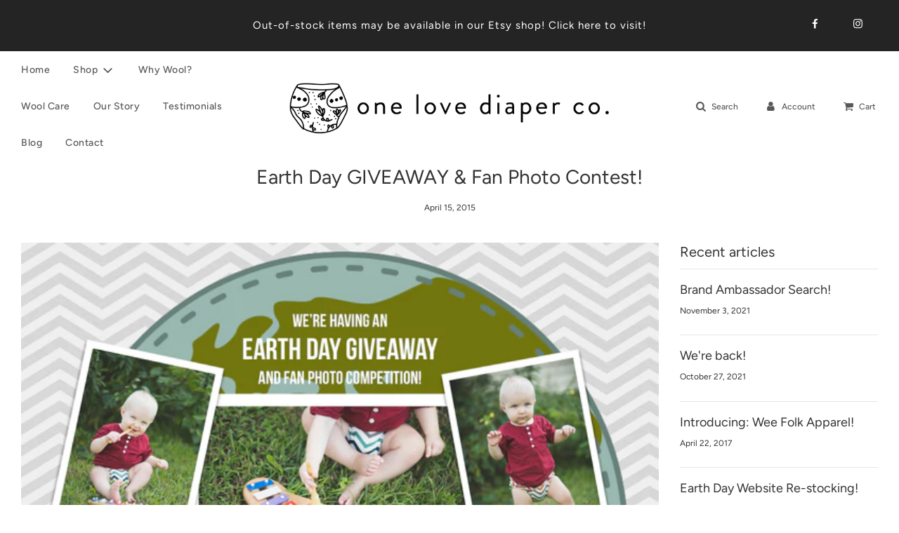

--- FILE ---
content_type: text/html; charset=utf-8
request_url: https://www.onelovediaperco.com/blogs/news/19180631-earth-day-giveaway-fan-photo-contest
body_size: 21634
content:
<!doctype html>
<html class="no-js" lang="en">
<head>
  <!-- Basic page needs ================================================== -->
  <meta charset="utf-8"><meta http-equiv="X-UA-Compatible" content="IE=edge">

  <link rel="preconnect" href="https://cdn.shopify.com" crossorigin><link rel="preconnect" href="https://fonts.shopifycdn.com" crossorigin><link rel="preload" href="//www.onelovediaperco.com/cdn/shop/t/23/assets/theme.min.css?v=173798654826183591031634665737" as="style" />
  <link rel="preload" href="//www.onelovediaperco.com/cdn/shop/t/23/assets/font-awesome.min.css?v=67234577834381952701634665714" as="style" onload="this.onload=null;this.rel='stylesheet'"/>
  <link rel="preload" href="//www.onelovediaperco.com/cdn/shop/t/23/assets/swiper.min.css?v=88091268259482038431634665732" as="style" onload="this.onload=null;this.rel='stylesheet'"/>
  <link rel="preload" href="//www.onelovediaperco.com/cdn/shop/t/23/assets/custom.css?v=102493421877365237651634665710" as="style" onload="this.onload=null;this.rel='stylesheet'"/>

  

  

  
    <link rel="shortcut icon" href="//www.onelovediaperco.com/cdn/shop/files/diapericon_180x180_crop_center.png?v=1634663976" type="image/png">
    <link rel="apple-touch-icon" sizes="180x180" href="//www.onelovediaperco.com/cdn/shop/files/diapericon_180x180_crop_center.png?v=1634663976">
    <link rel="apple-touch-icon-precomposed" sizes="180x180" href="//www.onelovediaperco.com/cdn/shop/files/diapericon_180x180_crop_center.png?v=1634663976">
    <link rel="icon" type="image/png" sizes="32x32" href="//www.onelovediaperco.com/cdn/shop/files/diapericon_32x32_crop_center.png?v=1634663976">
    <link rel="icon" type="image/png" sizes="194x194" href="//www.onelovediaperco.com/cdn/shop/files/diapericon_194x194_crop_center.png?v=1634663976">
    <link rel="icon" type="image/png" sizes="192x192" href="//www.onelovediaperco.com/cdn/shop/files/diapericon_192x192_crop_center.png?v=1634663976">
    <link rel="icon" type="image/png" sizes="16x16" href="//www.onelovediaperco.com/cdn/shop/files/diapericon_16x16_crop_center.png?v=1634663976">
  
<link rel="preload" as="font" href="//www.onelovediaperco.com/cdn/fonts/figtree/figtree_n4.3c0838aba1701047e60be6a99a1b0a40ce9b8419.woff2" type="font/woff2" crossorigin><link rel="preload" as="font" href="//www.onelovediaperco.com/cdn/fonts/figtree/figtree_n4.3c0838aba1701047e60be6a99a1b0a40ce9b8419.woff2" type="font/woff2" crossorigin><link rel="preload" as="font" href="//www.onelovediaperco.com/cdn/fonts/figtree/figtree_n5.3b6b7df38aa5986536945796e1f947445832047c.woff2" type="font/woff2" crossorigin><!-- Title and description ================================================== -->
  <title>
    Earth Day GIVEAWAY &amp; Fan Photo Contest! &ndash; One Love Diaper Co.
  </title>

  
    <meta name="description" content="Get our your cameras and smartphones! Earth Day is April 22nd and we’re going to have a super fun, super huge ‪#‎EarthDay‬ ‪#‎giveaway‬ and fan photo competition! 4 winners will be chosen! Post, vote, and win some‪#‎organicdiapers‬! Here’s how it will work! Post pictures of your baby wearing his or her ONE LOVE DIAPER ">
  

  <!-- Helpers ================================================== -->
  <!-- /snippets/social-meta-tags.liquid -->


<meta property="og:site_name" content="One Love Diaper Co.">
<meta property="og:url" content="https://one-love-diaper-co.myshopify.com/blogs/news/19180631-earth-day-giveaway-fan-photo-contest">
<meta property="og:title" content="Earth Day GIVEAWAY & Fan Photo Contest!">
<meta property="og:type" content="article">
<meta property="og:description" content="


Get our your cameras and smartphones! Earth Day is April 22nd and we’re going to have a super fun, super huge ‪#‎EarthDay‬ ‪#‎giveaway‬ and fan photo competition! 4 winners will be chosen! Post, vote, and win some‪#‎organicdiapers‬!
Here’s how it will work!
Post pictures of your baby wearing his or her ONE LOVE DIAPER CO. diapers and/or covers to our Facebook wall. Vote for your favorite photos by “liking” them! You do not need to own our diapers to enter. You may alsoenter by voting on photos! Post as many pictures as you would like and vote as many times as you would like. Each participant will get 1 equal entry to keep things fair, so no matter how many times you post photos or vote, it will count as 1 entry. Extra entries will be given for pinning, blogging, Instagramming, FB sharing, etc. about our competition! Comment ON THE FACEBOOK POST with your entries (i.e. “I posted a pic, voted, pinned, and shared!”)
www.facebook.com/OneLoveDiaperCo

Here are the prizes:
1. Vote and Win! You don’t need to own one of our products to win this prize! All you have to do is “vote” by liking your favorite photo(s) that have been posted to our wall by fans!
2. People’s choice! The photo with the most “Likes” from our fans.
3. Our fav! We will choose 1 photo (I know this will be hard) that we love!
4. Earth Day theme! We will choose the photo with best Earthy Earth Day feel to it! Show your love for Mama Earth and show off your organic diapers!
Each winner will receive a product of their choice (wool wrap cover, pull-on cover, WI2, etc.) + an additional SURPRISE product! 
*By posting a photo to our wall you are agreeing to allow us to re-post the photo publicly and possibly use your photo for promotional purposes. You must be the copyright holder of the image or have permission from the copyright holder/photographer to use the image.
Entries have to be in by 11:59pm on April 21st. Winners will be announced on Earth Day, April 22nd!
Thank you, good luck, and happy diapering!
‪#‎onelovediaperco‬ ‪#‎clothdiapers‬ ‪#‎wool‬

">

<meta property="og:image" content="http://www.onelovediaperco.com/cdn/shop/files/diaperbanner_90722d4e-9f27-465d-972a-bd8811a7d55d_1200x1200.png?v=1634751974">
<meta property="og:image:alt" content="One Love Diaper Co.">
<meta property="og:image:secure_url" content="https://www.onelovediaperco.com/cdn/shop/files/diaperbanner_90722d4e-9f27-465d-972a-bd8811a7d55d_1200x1200.png?v=1634751974">


<meta name="twitter:card" content="summary_large_image">
<meta name="twitter:title" content="Earth Day GIVEAWAY & Fan Photo Contest!">
<meta name="twitter:description" content="


Get our your cameras and smartphones! Earth Day is April 22nd and we’re going to have a super fun, super huge ‪#‎EarthDay‬ ‪#‎giveaway‬ and fan photo competition! 4 winners will be chosen! Post, vote, and win some‪#‎organicdiapers‬!
Here’s how it will work!
Post pictures of your baby wearing his or her ONE LOVE DIAPER CO. diapers and/or covers to our Facebook wall. Vote for your favorite photos by “liking” them! You do not need to own our diapers to enter. You may alsoenter by voting on photos! Post as many pictures as you would like and vote as many times as you would like. Each participant will get 1 equal entry to keep things fair, so no matter how many times you post photos or vote, it will count as 1 entry. Extra entries will be given for pinning, blogging, Instagramming, FB sharing, etc. about our competition! Comment ON THE FACEBOOK POST with your entries (i.e. “I posted a pic, voted, pinned, and shared!”)
www.facebook.com/OneLoveDiaperCo

Here are the prizes:
1. Vote and Win! You don’t need to own one of our products to win this prize! All you have to do is “vote” by liking your favorite photo(s) that have been posted to our wall by fans!
2. People’s choice! The photo with the most “Likes” from our fans.
3. Our fav! We will choose 1 photo (I know this will be hard) that we love!
4. Earth Day theme! We will choose the photo with best Earthy Earth Day feel to it! Show your love for Mama Earth and show off your organic diapers!
Each winner will receive a product of their choice (wool wrap cover, pull-on cover, WI2, etc.) + an additional SURPRISE product! 
*By posting a photo to our wall you are agreeing to allow us to re-post the photo publicly and possibly use your photo for promotional purposes. You must be the copyright holder of the image or have permission from the copyright holder/photographer to use the image.
Entries have to be in by 11:59pm on April 21st. Winners will be announced on Earth Day, April 22nd!
Thank you, good luck, and happy diapering!
‪#‎onelovediaperco‬ ‪#‎clothdiapers‬ ‪#‎wool‬

">

  <link rel="canonical" href="https://one-love-diaper-co.myshopify.com/blogs/news/19180631-earth-day-giveaway-fan-photo-contest"/>
  <meta name="viewport" content="width=device-width, initial-scale=1, shrink-to-fit=no">
  <meta name="theme-color" content="#333">

  <!-- CSS ================================================== -->
  <style>
/*============================================================================
  #Typography
==============================================================================*/





@font-face {
  font-family: Figtree;
  font-weight: 400;
  font-style: normal;
  font-display: swap;
  src: url("//www.onelovediaperco.com/cdn/fonts/figtree/figtree_n4.3c0838aba1701047e60be6a99a1b0a40ce9b8419.woff2") format("woff2"),
       url("//www.onelovediaperco.com/cdn/fonts/figtree/figtree_n4.c0575d1db21fc3821f17fd6617d3dee552312137.woff") format("woff");
}

@font-face {
  font-family: Figtree;
  font-weight: 400;
  font-style: normal;
  font-display: swap;
  src: url("//www.onelovediaperco.com/cdn/fonts/figtree/figtree_n4.3c0838aba1701047e60be6a99a1b0a40ce9b8419.woff2") format("woff2"),
       url("//www.onelovediaperco.com/cdn/fonts/figtree/figtree_n4.c0575d1db21fc3821f17fd6617d3dee552312137.woff") format("woff");
}

@font-face {
  font-family: Figtree;
  font-weight: 500;
  font-style: normal;
  font-display: swap;
  src: url("//www.onelovediaperco.com/cdn/fonts/figtree/figtree_n5.3b6b7df38aa5986536945796e1f947445832047c.woff2") format("woff2"),
       url("//www.onelovediaperco.com/cdn/fonts/figtree/figtree_n5.f26bf6dcae278b0ed902605f6605fa3338e81dab.woff") format("woff");
}


  @font-face {
  font-family: Figtree;
  font-weight: 700;
  font-style: normal;
  font-display: swap;
  src: url("//www.onelovediaperco.com/cdn/fonts/figtree/figtree_n7.2fd9bfe01586148e644724096c9d75e8c7a90e55.woff2") format("woff2"),
       url("//www.onelovediaperco.com/cdn/fonts/figtree/figtree_n7.ea05de92d862f9594794ab281c4c3a67501ef5fc.woff") format("woff");
}




  @font-face {
  font-family: Figtree;
  font-weight: 700;
  font-style: normal;
  font-display: swap;
  src: url("//www.onelovediaperco.com/cdn/fonts/figtree/figtree_n7.2fd9bfe01586148e644724096c9d75e8c7a90e55.woff2") format("woff2"),
       url("//www.onelovediaperco.com/cdn/fonts/figtree/figtree_n7.ea05de92d862f9594794ab281c4c3a67501ef5fc.woff") format("woff");
}




  @font-face {
  font-family: Figtree;
  font-weight: 400;
  font-style: italic;
  font-display: swap;
  src: url("//www.onelovediaperco.com/cdn/fonts/figtree/figtree_i4.89f7a4275c064845c304a4cf8a4a586060656db2.woff2") format("woff2"),
       url("//www.onelovediaperco.com/cdn/fonts/figtree/figtree_i4.6f955aaaafc55a22ffc1f32ecf3756859a5ad3e2.woff") format("woff");
}




  @font-face {
  font-family: Figtree;
  font-weight: 700;
  font-style: italic;
  font-display: swap;
  src: url("//www.onelovediaperco.com/cdn/fonts/figtree/figtree_i7.06add7096a6f2ab742e09ec7e498115904eda1fe.woff2") format("woff2"),
       url("//www.onelovediaperco.com/cdn/fonts/figtree/figtree_i7.ee584b5fcaccdbb5518c0228158941f8df81b101.woff") format("woff");
}



/*============================================================================
  #General Variables
==============================================================================*/

:root {

  --font-weight-normal: 400;
  --font-weight-bold: 700;
  --font-weight-header-bold: 700;

  --header-font-stack: Figtree, sans-serif;
  --header-font-weight: 400;
  --header-font-style: normal;
  --header-text-size: 28;
  --header-text-size-px: 28px;

  --header-font-case: normal;
  --header-font-size: 14;
  --header-font-size-px: 14px;

  --heading-spacing: 0px;
  --heading-font-case: normal;
  --heading-font-stack: FontDrop;

  --body-font-stack: Figtree, sans-serif;
  --body-font-weight: 400;
  --body-font-style: normal;

  --navigation-font-stack: Figtree, sans-serif;
  --navigation-font-weight: 500;
  --navigation-font-style: normal;

  --base-font-size-int: 18;
  --base-font-size: 18px;

  --body-font-size-12-to-em: 0.67em;
  --body-font-size-14-to-em: 0.78em;
  --body-font-size-16-to-em: 0.89em;
  --body-font-size-18-to-em: 1.0em;
  --body-font-size-20-to-em: 1.11em;
  --body-font-size-22-to-em: 1.22em;
  --body-font-size-24-to-em: 1.33em;
  --body-font-size-28-to-em: 1.56em;
  --body-font-size-36-to-em: 2.0em;

  --sale-badge-color: #373737;
  --sold-out-badge-color: #000;
  --badge-font-color: #fff;

  --primary-btn-text-color: #fff;
  --primary-btn-bg-color: #333;
  --primary-btn-bg-color-lighten50: #b3b3b3;
  --primary-btn-bg-color-opacity50: rgba(51, 51, 51, 0.5);
  --primary-btn-bg-hover-color: #4e4e4e;
  --primary-btn-text-hover-color: #eeeeee;

  --button-text-case: none;
  --button-font-size: 15;
  --button-font-size-px: 15px;

  --secondary-btn-text-color: #fff;
  --secondary-btn-bg-color: #818181;
  --secondary-btn-bg-color-lighten: #b4b4b4;
  --secondary-btn-bg-hover-color: #4e4e4e;
  --secondary-btn-bg-text-hover-color: #fff;

  

  
    --alt-btn-font-style: normal;
    --alt-btn-font-weight: 400;
    

  --text-color: #333;
  --text-color-lighten5: #404040;
  --text-color-lighten70: #e6e6e6;
  --text-color-transparent05: rgba(51, 51, 51, 0.05);
  --text-color-transparent15: rgba(51, 51, 51, 0.15);
  --text-color-transparent5: rgba(51, 51, 51, 0.5);
  --text-color-transparent6: rgba(51, 51, 51, 0.6);
  --text-color-transparent7: rgba(51, 51, 51, 0.7);
  --text-color-transparent8: rgba(51, 51, 51, 0.8);

  --product-page-font-size: 24;
  --product-page-font-size-px: 24px;
  --product-page-font-case: normal;

  
  --product-page-font-weight: 500;
  

  --link-color: #333;
  --on-sale-color: #373737;

  --body-color: #fff;
  --body-color-darken10: #e6e6e6;
  --body-color-transparent00: rgba(255, 255, 255, 0);
  --body-color-transparent90: rgba(255, 255, 255, 0.9);

  --body-secondary-color: #fff;
  --body-secondary-color-transparent00: rgba(255, 255, 255, 0);
  --body-secondary-color-darken05: #f2f2f2;

  --color-primary-background: #fff;
  --color-primary-background-rgb: 255, 255, 255;
  --color-secondary-background: #fff;

  --cart-background-color: #919191;

  --border-color: rgba(51, 51, 51, 0.5);
  --border-color-darken10: #1a1a1a;

  --header-color: #fff;
  --header-color-darken5: #f2f2f2;
  --header-color-lighten5: #ffffff;

  --header-border-color: rgba(0,0,0,0);

  --announcement-text-size: 15px;
  --announcement-text-spacing: 1px;
  --announcement-text-case: none;

  
      --announcement-font-style: normal;
      --announcement-font-weight: 400;
    

  --logo-font-size: 18px;

  --overlay-header-text-color: #fff;
  --nav-text-color: #585858;
  --nav-text-hover: #BEBEBE;

  --color-scheme-light-background: #f1f2f3;
  --color-scheme-light-background-lighten5: #ffffff;
  --color-scheme-light-text: #414141;
  --color-scheme-light-text-transparent60: rgba(65, 65, 65, 0.6);

  --color-scheme-feature-background: #c19750;
  --color-scheme-feature-background-lighten5: #c8a263;
  --color-scheme-feature-text: #fff;
  --color-scheme-feature-text-transparent60: rgba(255, 255, 255, 0.6);

  --homepage-sections-accent-secondary-color-transparent60: rgba(255, 255, 255, 0.6);

  --color-scheme-dark-background: #333;
  --color-scheme-dark-text: #fff;
  --color-scheme-dark-text-transparent60: rgba(255, 255, 255, 0.6);

  --filter-bg-color: rgba(51, 51, 51, 0.1);

  --color-footer-bg: #f2f2f2;
  --color-footer-bg-darken5: #e5e5e5;
  --color-footer-text: #636363;
  --color-footer-text-darken10: #4a4a4a;
  --color-footer-border: rgba(99, 99, 99, 0.1);

  --popup-text-color: #000;
  --popup-text-color-lighten10: #1a1a1a;
  --popup-bg-color: #fff;

  --menu-drawer-color: #fff;
  --menu-drawer-color-darken5: #f2f2f2;
  --menu-drawer-text-color: #333;
  --menu-drawer-border-color: rgba(51, 51, 51, 0.1);
  --menu-drawer-text-hover-color: #9F9F9F;

  --cart-drawer-color: #fff;
  --cart-drawer-text-color: #333;
  --cart-drawer-text-color-lighten10: #4d4d4d;
  --cart-drawer-border-color: rgba(51, 51, 51, 0.5);

  --fancybox-overlay: url('//www.onelovediaperco.com/cdn/shop/t/23/assets/fancybox_overlay.png?v=61793926319831825281634665711');

  /* Shop Pay Installments variables */
  --color-body: #fff;
  --color-bg: #fff;
}
</style>

  <style data-shopify>
    *,
    *::before,
    *::after {
      box-sizing: inherit;
    }

    html {
      box-sizing: border-box;
      background-color: var(--body-color);
      height: 100%;
      margin: 0;
    }

    body {
      background-color: var(--body-color);
      min-height: 100%;
      margin: 0;
      display: grid;
      grid-template-rows: auto auto 1fr auto;
      grid-template-columns: 100%;
    }

    .sr-only {
      position: absolute;
      width: 1px;
      height: 1px;
      padding: 0;
      margin: -1px;
      overflow: hidden;
      clip: rect(0, 0, 0, 0);
      border: 0;
    }

    .sr-only-focusable:active, .sr-only-focusable:focus {
      position: static;
      width: auto;
      height: auto;
      margin: 0;
      overflow: visible;
      clip: auto;
    }
  </style>

  <!-- Header hook for plugins ================================================== -->
  <script>window.performance && window.performance.mark && window.performance.mark('shopify.content_for_header.start');</script><meta id="shopify-digital-wallet" name="shopify-digital-wallet" content="/6588489/digital_wallets/dialog">
<meta name="shopify-checkout-api-token" content="92cdeaa6f81065424b6184c28692da59">
<meta id="in-context-paypal-metadata" data-shop-id="6588489" data-venmo-supported="true" data-environment="production" data-locale="en_US" data-paypal-v4="true" data-currency="USD">
<link rel="alternate" type="application/atom+xml" title="Feed" href="/blogs/news.atom" />
<script async="async" src="/checkouts/internal/preloads.js?locale=en-US"></script>
<link rel="preconnect" href="https://shop.app" crossorigin="anonymous">
<script async="async" src="https://shop.app/checkouts/internal/preloads.js?locale=en-US&shop_id=6588489" crossorigin="anonymous"></script>
<script id="apple-pay-shop-capabilities" type="application/json">{"shopId":6588489,"countryCode":"US","currencyCode":"USD","merchantCapabilities":["supports3DS"],"merchantId":"gid:\/\/shopify\/Shop\/6588489","merchantName":"One Love Diaper Co.","requiredBillingContactFields":["postalAddress","email"],"requiredShippingContactFields":["postalAddress","email"],"shippingType":"shipping","supportedNetworks":["visa","masterCard","amex","discover","elo","jcb"],"total":{"type":"pending","label":"One Love Diaper Co.","amount":"1.00"},"shopifyPaymentsEnabled":true,"supportsSubscriptions":true}</script>
<script id="shopify-features" type="application/json">{"accessToken":"92cdeaa6f81065424b6184c28692da59","betas":["rich-media-storefront-analytics"],"domain":"www.onelovediaperco.com","predictiveSearch":true,"shopId":6588489,"locale":"en"}</script>
<script>var Shopify = Shopify || {};
Shopify.shop = "one-love-diaper-co.myshopify.com";
Shopify.locale = "en";
Shopify.currency = {"active":"USD","rate":"1.0"};
Shopify.country = "US";
Shopify.theme = {"name":"Flow","id":120520671267,"schema_name":"Flow","schema_version":"30.0.3","theme_store_id":801,"role":"main"};
Shopify.theme.handle = "null";
Shopify.theme.style = {"id":null,"handle":null};
Shopify.cdnHost = "www.onelovediaperco.com/cdn";
Shopify.routes = Shopify.routes || {};
Shopify.routes.root = "/";</script>
<script type="module">!function(o){(o.Shopify=o.Shopify||{}).modules=!0}(window);</script>
<script>!function(o){function n(){var o=[];function n(){o.push(Array.prototype.slice.apply(arguments))}return n.q=o,n}var t=o.Shopify=o.Shopify||{};t.loadFeatures=n(),t.autoloadFeatures=n()}(window);</script>
<script>
  window.ShopifyPay = window.ShopifyPay || {};
  window.ShopifyPay.apiHost = "shop.app\/pay";
  window.ShopifyPay.redirectState = null;
</script>
<script id="shop-js-analytics" type="application/json">{"pageType":"article"}</script>
<script defer="defer" async type="module" src="//www.onelovediaperco.com/cdn/shopifycloud/shop-js/modules/v2/client.init-shop-cart-sync_BT-GjEfc.en.esm.js"></script>
<script defer="defer" async type="module" src="//www.onelovediaperco.com/cdn/shopifycloud/shop-js/modules/v2/chunk.common_D58fp_Oc.esm.js"></script>
<script defer="defer" async type="module" src="//www.onelovediaperco.com/cdn/shopifycloud/shop-js/modules/v2/chunk.modal_xMitdFEc.esm.js"></script>
<script type="module">
  await import("//www.onelovediaperco.com/cdn/shopifycloud/shop-js/modules/v2/client.init-shop-cart-sync_BT-GjEfc.en.esm.js");
await import("//www.onelovediaperco.com/cdn/shopifycloud/shop-js/modules/v2/chunk.common_D58fp_Oc.esm.js");
await import("//www.onelovediaperco.com/cdn/shopifycloud/shop-js/modules/v2/chunk.modal_xMitdFEc.esm.js");

  window.Shopify.SignInWithShop?.initShopCartSync?.({"fedCMEnabled":true,"windoidEnabled":true});

</script>
<script>
  window.Shopify = window.Shopify || {};
  if (!window.Shopify.featureAssets) window.Shopify.featureAssets = {};
  window.Shopify.featureAssets['shop-js'] = {"shop-cart-sync":["modules/v2/client.shop-cart-sync_DZOKe7Ll.en.esm.js","modules/v2/chunk.common_D58fp_Oc.esm.js","modules/v2/chunk.modal_xMitdFEc.esm.js"],"init-fed-cm":["modules/v2/client.init-fed-cm_B6oLuCjv.en.esm.js","modules/v2/chunk.common_D58fp_Oc.esm.js","modules/v2/chunk.modal_xMitdFEc.esm.js"],"shop-cash-offers":["modules/v2/client.shop-cash-offers_D2sdYoxE.en.esm.js","modules/v2/chunk.common_D58fp_Oc.esm.js","modules/v2/chunk.modal_xMitdFEc.esm.js"],"shop-login-button":["modules/v2/client.shop-login-button_QeVjl5Y3.en.esm.js","modules/v2/chunk.common_D58fp_Oc.esm.js","modules/v2/chunk.modal_xMitdFEc.esm.js"],"pay-button":["modules/v2/client.pay-button_DXTOsIq6.en.esm.js","modules/v2/chunk.common_D58fp_Oc.esm.js","modules/v2/chunk.modal_xMitdFEc.esm.js"],"shop-button":["modules/v2/client.shop-button_DQZHx9pm.en.esm.js","modules/v2/chunk.common_D58fp_Oc.esm.js","modules/v2/chunk.modal_xMitdFEc.esm.js"],"avatar":["modules/v2/client.avatar_BTnouDA3.en.esm.js"],"init-windoid":["modules/v2/client.init-windoid_CR1B-cfM.en.esm.js","modules/v2/chunk.common_D58fp_Oc.esm.js","modules/v2/chunk.modal_xMitdFEc.esm.js"],"init-shop-for-new-customer-accounts":["modules/v2/client.init-shop-for-new-customer-accounts_C_vY_xzh.en.esm.js","modules/v2/client.shop-login-button_QeVjl5Y3.en.esm.js","modules/v2/chunk.common_D58fp_Oc.esm.js","modules/v2/chunk.modal_xMitdFEc.esm.js"],"init-shop-email-lookup-coordinator":["modules/v2/client.init-shop-email-lookup-coordinator_BI7n9ZSv.en.esm.js","modules/v2/chunk.common_D58fp_Oc.esm.js","modules/v2/chunk.modal_xMitdFEc.esm.js"],"init-shop-cart-sync":["modules/v2/client.init-shop-cart-sync_BT-GjEfc.en.esm.js","modules/v2/chunk.common_D58fp_Oc.esm.js","modules/v2/chunk.modal_xMitdFEc.esm.js"],"shop-toast-manager":["modules/v2/client.shop-toast-manager_DiYdP3xc.en.esm.js","modules/v2/chunk.common_D58fp_Oc.esm.js","modules/v2/chunk.modal_xMitdFEc.esm.js"],"init-customer-accounts":["modules/v2/client.init-customer-accounts_D9ZNqS-Q.en.esm.js","modules/v2/client.shop-login-button_QeVjl5Y3.en.esm.js","modules/v2/chunk.common_D58fp_Oc.esm.js","modules/v2/chunk.modal_xMitdFEc.esm.js"],"init-customer-accounts-sign-up":["modules/v2/client.init-customer-accounts-sign-up_iGw4briv.en.esm.js","modules/v2/client.shop-login-button_QeVjl5Y3.en.esm.js","modules/v2/chunk.common_D58fp_Oc.esm.js","modules/v2/chunk.modal_xMitdFEc.esm.js"],"shop-follow-button":["modules/v2/client.shop-follow-button_CqMgW2wH.en.esm.js","modules/v2/chunk.common_D58fp_Oc.esm.js","modules/v2/chunk.modal_xMitdFEc.esm.js"],"checkout-modal":["modules/v2/client.checkout-modal_xHeaAweL.en.esm.js","modules/v2/chunk.common_D58fp_Oc.esm.js","modules/v2/chunk.modal_xMitdFEc.esm.js"],"shop-login":["modules/v2/client.shop-login_D91U-Q7h.en.esm.js","modules/v2/chunk.common_D58fp_Oc.esm.js","modules/v2/chunk.modal_xMitdFEc.esm.js"],"lead-capture":["modules/v2/client.lead-capture_BJmE1dJe.en.esm.js","modules/v2/chunk.common_D58fp_Oc.esm.js","modules/v2/chunk.modal_xMitdFEc.esm.js"],"payment-terms":["modules/v2/client.payment-terms_Ci9AEqFq.en.esm.js","modules/v2/chunk.common_D58fp_Oc.esm.js","modules/v2/chunk.modal_xMitdFEc.esm.js"]};
</script>
<script>(function() {
  var isLoaded = false;
  function asyncLoad() {
    if (isLoaded) return;
    isLoaded = true;
    var urls = ["https:\/\/chimpstatic.com\/mcjs-connected\/js\/users\/5a66bf6c4fbef441436253536\/13a40b2848c3eb1d6ffb352fa.js?shop=one-love-diaper-co.myshopify.com","https:\/\/w1.trybeans.com\/assets\/static\/js\/lib\/1.1\/shopify.beans.js?shop=one-love-diaper-co.myshopify.com","https:\/\/shopify.covet.pics\/covet-pics-widget-inject.js?shop=one-love-diaper-co.myshopify.com","\/\/www.powr.io\/powr.js?powr-token=one-love-diaper-co.myshopify.com\u0026external-type=shopify\u0026shop=one-love-diaper-co.myshopify.com"];
    for (var i = 0; i < urls.length; i++) {
      var s = document.createElement('script');
      s.type = 'text/javascript';
      s.async = true;
      s.src = urls[i];
      var x = document.getElementsByTagName('script')[0];
      x.parentNode.insertBefore(s, x);
    }
  };
  if(window.attachEvent) {
    window.attachEvent('onload', asyncLoad);
  } else {
    window.addEventListener('load', asyncLoad, false);
  }
})();</script>
<script id="__st">var __st={"a":6588489,"offset":-18000,"reqid":"fb2a55a8-757e-4436-b481-605146b180c4-1769405141","pageurl":"www.onelovediaperco.com\/blogs\/news\/19180631-earth-day-giveaway-fan-photo-contest","s":"articles-19180631","u":"8aa949eb0a85","p":"article","rtyp":"article","rid":19180631};</script>
<script>window.ShopifyPaypalV4VisibilityTracking = true;</script>
<script id="captcha-bootstrap">!function(){'use strict';const t='contact',e='account',n='new_comment',o=[[t,t],['blogs',n],['comments',n],[t,'customer']],c=[[e,'customer_login'],[e,'guest_login'],[e,'recover_customer_password'],[e,'create_customer']],r=t=>t.map((([t,e])=>`form[action*='/${t}']:not([data-nocaptcha='true']) input[name='form_type'][value='${e}']`)).join(','),a=t=>()=>t?[...document.querySelectorAll(t)].map((t=>t.form)):[];function s(){const t=[...o],e=r(t);return a(e)}const i='password',u='form_key',d=['recaptcha-v3-token','g-recaptcha-response','h-captcha-response',i],f=()=>{try{return window.sessionStorage}catch{return}},m='__shopify_v',_=t=>t.elements[u];function p(t,e,n=!1){try{const o=window.sessionStorage,c=JSON.parse(o.getItem(e)),{data:r}=function(t){const{data:e,action:n}=t;return t[m]||n?{data:e,action:n}:{data:t,action:n}}(c);for(const[e,n]of Object.entries(r))t.elements[e]&&(t.elements[e].value=n);n&&o.removeItem(e)}catch(o){console.error('form repopulation failed',{error:o})}}const l='form_type',E='cptcha';function T(t){t.dataset[E]=!0}const w=window,h=w.document,L='Shopify',v='ce_forms',y='captcha';let A=!1;((t,e)=>{const n=(g='f06e6c50-85a8-45c8-87d0-21a2b65856fe',I='https://cdn.shopify.com/shopifycloud/storefront-forms-hcaptcha/ce_storefront_forms_captcha_hcaptcha.v1.5.2.iife.js',D={infoText:'Protected by hCaptcha',privacyText:'Privacy',termsText:'Terms'},(t,e,n)=>{const o=w[L][v],c=o.bindForm;if(c)return c(t,g,e,D).then(n);var r;o.q.push([[t,g,e,D],n]),r=I,A||(h.body.append(Object.assign(h.createElement('script'),{id:'captcha-provider',async:!0,src:r})),A=!0)});var g,I,D;w[L]=w[L]||{},w[L][v]=w[L][v]||{},w[L][v].q=[],w[L][y]=w[L][y]||{},w[L][y].protect=function(t,e){n(t,void 0,e),T(t)},Object.freeze(w[L][y]),function(t,e,n,w,h,L){const[v,y,A,g]=function(t,e,n){const i=e?o:[],u=t?c:[],d=[...i,...u],f=r(d),m=r(i),_=r(d.filter((([t,e])=>n.includes(e))));return[a(f),a(m),a(_),s()]}(w,h,L),I=t=>{const e=t.target;return e instanceof HTMLFormElement?e:e&&e.form},D=t=>v().includes(t);t.addEventListener('submit',(t=>{const e=I(t);if(!e)return;const n=D(e)&&!e.dataset.hcaptchaBound&&!e.dataset.recaptchaBound,o=_(e),c=g().includes(e)&&(!o||!o.value);(n||c)&&t.preventDefault(),c&&!n&&(function(t){try{if(!f())return;!function(t){const e=f();if(!e)return;const n=_(t);if(!n)return;const o=n.value;o&&e.removeItem(o)}(t);const e=Array.from(Array(32),(()=>Math.random().toString(36)[2])).join('');!function(t,e){_(t)||t.append(Object.assign(document.createElement('input'),{type:'hidden',name:u})),t.elements[u].value=e}(t,e),function(t,e){const n=f();if(!n)return;const o=[...t.querySelectorAll(`input[type='${i}']`)].map((({name:t})=>t)),c=[...d,...o],r={};for(const[a,s]of new FormData(t).entries())c.includes(a)||(r[a]=s);n.setItem(e,JSON.stringify({[m]:1,action:t.action,data:r}))}(t,e)}catch(e){console.error('failed to persist form',e)}}(e),e.submit())}));const S=(t,e)=>{t&&!t.dataset[E]&&(n(t,e.some((e=>e===t))),T(t))};for(const o of['focusin','change'])t.addEventListener(o,(t=>{const e=I(t);D(e)&&S(e,y())}));const B=e.get('form_key'),M=e.get(l),P=B&&M;t.addEventListener('DOMContentLoaded',(()=>{const t=y();if(P)for(const e of t)e.elements[l].value===M&&p(e,B);[...new Set([...A(),...v().filter((t=>'true'===t.dataset.shopifyCaptcha))])].forEach((e=>S(e,t)))}))}(h,new URLSearchParams(w.location.search),n,t,e,['guest_login'])})(!0,!0)}();</script>
<script integrity="sha256-4kQ18oKyAcykRKYeNunJcIwy7WH5gtpwJnB7kiuLZ1E=" data-source-attribution="shopify.loadfeatures" defer="defer" src="//www.onelovediaperco.com/cdn/shopifycloud/storefront/assets/storefront/load_feature-a0a9edcb.js" crossorigin="anonymous"></script>
<script crossorigin="anonymous" defer="defer" src="//www.onelovediaperco.com/cdn/shopifycloud/storefront/assets/shopify_pay/storefront-65b4c6d7.js?v=20250812"></script>
<script data-source-attribution="shopify.dynamic_checkout.dynamic.init">var Shopify=Shopify||{};Shopify.PaymentButton=Shopify.PaymentButton||{isStorefrontPortableWallets:!0,init:function(){window.Shopify.PaymentButton.init=function(){};var t=document.createElement("script");t.src="https://www.onelovediaperco.com/cdn/shopifycloud/portable-wallets/latest/portable-wallets.en.js",t.type="module",document.head.appendChild(t)}};
</script>
<script data-source-attribution="shopify.dynamic_checkout.buyer_consent">
  function portableWalletsHideBuyerConsent(e){var t=document.getElementById("shopify-buyer-consent"),n=document.getElementById("shopify-subscription-policy-button");t&&n&&(t.classList.add("hidden"),t.setAttribute("aria-hidden","true"),n.removeEventListener("click",e))}function portableWalletsShowBuyerConsent(e){var t=document.getElementById("shopify-buyer-consent"),n=document.getElementById("shopify-subscription-policy-button");t&&n&&(t.classList.remove("hidden"),t.removeAttribute("aria-hidden"),n.addEventListener("click",e))}window.Shopify?.PaymentButton&&(window.Shopify.PaymentButton.hideBuyerConsent=portableWalletsHideBuyerConsent,window.Shopify.PaymentButton.showBuyerConsent=portableWalletsShowBuyerConsent);
</script>
<script data-source-attribution="shopify.dynamic_checkout.cart.bootstrap">document.addEventListener("DOMContentLoaded",(function(){function t(){return document.querySelector("shopify-accelerated-checkout-cart, shopify-accelerated-checkout")}if(t())Shopify.PaymentButton.init();else{new MutationObserver((function(e,n){t()&&(Shopify.PaymentButton.init(),n.disconnect())})).observe(document.body,{childList:!0,subtree:!0})}}));
</script>
<link id="shopify-accelerated-checkout-styles" rel="stylesheet" media="screen" href="https://www.onelovediaperco.com/cdn/shopifycloud/portable-wallets/latest/accelerated-checkout-backwards-compat.css" crossorigin="anonymous">
<style id="shopify-accelerated-checkout-cart">
        #shopify-buyer-consent {
  margin-top: 1em;
  display: inline-block;
  width: 100%;
}

#shopify-buyer-consent.hidden {
  display: none;
}

#shopify-subscription-policy-button {
  background: none;
  border: none;
  padding: 0;
  text-decoration: underline;
  font-size: inherit;
  cursor: pointer;
}

#shopify-subscription-policy-button::before {
  box-shadow: none;
}

      </style>

<script>window.performance && window.performance.mark && window.performance.mark('shopify.content_for_header.end');</script>

  

  <script>document.documentElement.className = document.documentElement.className.replace('no-js', 'js');</script>
<link href="https://monorail-edge.shopifysvc.com" rel="dns-prefetch">
<script>(function(){if ("sendBeacon" in navigator && "performance" in window) {try {var session_token_from_headers = performance.getEntriesByType('navigation')[0].serverTiming.find(x => x.name == '_s').description;} catch {var session_token_from_headers = undefined;}var session_cookie_matches = document.cookie.match(/_shopify_s=([^;]*)/);var session_token_from_cookie = session_cookie_matches && session_cookie_matches.length === 2 ? session_cookie_matches[1] : "";var session_token = session_token_from_headers || session_token_from_cookie || "";function handle_abandonment_event(e) {var entries = performance.getEntries().filter(function(entry) {return /monorail-edge.shopifysvc.com/.test(entry.name);});if (!window.abandonment_tracked && entries.length === 0) {window.abandonment_tracked = true;var currentMs = Date.now();var navigation_start = performance.timing.navigationStart;var payload = {shop_id: 6588489,url: window.location.href,navigation_start,duration: currentMs - navigation_start,session_token,page_type: "article"};window.navigator.sendBeacon("https://monorail-edge.shopifysvc.com/v1/produce", JSON.stringify({schema_id: "online_store_buyer_site_abandonment/1.1",payload: payload,metadata: {event_created_at_ms: currentMs,event_sent_at_ms: currentMs}}));}}window.addEventListener('pagehide', handle_abandonment_event);}}());</script>
<script id="web-pixels-manager-setup">(function e(e,d,r,n,o){if(void 0===o&&(o={}),!Boolean(null===(a=null===(i=window.Shopify)||void 0===i?void 0:i.analytics)||void 0===a?void 0:a.replayQueue)){var i,a;window.Shopify=window.Shopify||{};var t=window.Shopify;t.analytics=t.analytics||{};var s=t.analytics;s.replayQueue=[],s.publish=function(e,d,r){return s.replayQueue.push([e,d,r]),!0};try{self.performance.mark("wpm:start")}catch(e){}var l=function(){var e={modern:/Edge?\/(1{2}[4-9]|1[2-9]\d|[2-9]\d{2}|\d{4,})\.\d+(\.\d+|)|Firefox\/(1{2}[4-9]|1[2-9]\d|[2-9]\d{2}|\d{4,})\.\d+(\.\d+|)|Chrom(ium|e)\/(9{2}|\d{3,})\.\d+(\.\d+|)|(Maci|X1{2}).+ Version\/(15\.\d+|(1[6-9]|[2-9]\d|\d{3,})\.\d+)([,.]\d+|)( \(\w+\)|)( Mobile\/\w+|) Safari\/|Chrome.+OPR\/(9{2}|\d{3,})\.\d+\.\d+|(CPU[ +]OS|iPhone[ +]OS|CPU[ +]iPhone|CPU IPhone OS|CPU iPad OS)[ +]+(15[._]\d+|(1[6-9]|[2-9]\d|\d{3,})[._]\d+)([._]\d+|)|Android:?[ /-](13[3-9]|1[4-9]\d|[2-9]\d{2}|\d{4,})(\.\d+|)(\.\d+|)|Android.+Firefox\/(13[5-9]|1[4-9]\d|[2-9]\d{2}|\d{4,})\.\d+(\.\d+|)|Android.+Chrom(ium|e)\/(13[3-9]|1[4-9]\d|[2-9]\d{2}|\d{4,})\.\d+(\.\d+|)|SamsungBrowser\/([2-9]\d|\d{3,})\.\d+/,legacy:/Edge?\/(1[6-9]|[2-9]\d|\d{3,})\.\d+(\.\d+|)|Firefox\/(5[4-9]|[6-9]\d|\d{3,})\.\d+(\.\d+|)|Chrom(ium|e)\/(5[1-9]|[6-9]\d|\d{3,})\.\d+(\.\d+|)([\d.]+$|.*Safari\/(?![\d.]+ Edge\/[\d.]+$))|(Maci|X1{2}).+ Version\/(10\.\d+|(1[1-9]|[2-9]\d|\d{3,})\.\d+)([,.]\d+|)( \(\w+\)|)( Mobile\/\w+|) Safari\/|Chrome.+OPR\/(3[89]|[4-9]\d|\d{3,})\.\d+\.\d+|(CPU[ +]OS|iPhone[ +]OS|CPU[ +]iPhone|CPU IPhone OS|CPU iPad OS)[ +]+(10[._]\d+|(1[1-9]|[2-9]\d|\d{3,})[._]\d+)([._]\d+|)|Android:?[ /-](13[3-9]|1[4-9]\d|[2-9]\d{2}|\d{4,})(\.\d+|)(\.\d+|)|Mobile Safari.+OPR\/([89]\d|\d{3,})\.\d+\.\d+|Android.+Firefox\/(13[5-9]|1[4-9]\d|[2-9]\d{2}|\d{4,})\.\d+(\.\d+|)|Android.+Chrom(ium|e)\/(13[3-9]|1[4-9]\d|[2-9]\d{2}|\d{4,})\.\d+(\.\d+|)|Android.+(UC? ?Browser|UCWEB|U3)[ /]?(15\.([5-9]|\d{2,})|(1[6-9]|[2-9]\d|\d{3,})\.\d+)\.\d+|SamsungBrowser\/(5\.\d+|([6-9]|\d{2,})\.\d+)|Android.+MQ{2}Browser\/(14(\.(9|\d{2,})|)|(1[5-9]|[2-9]\d|\d{3,})(\.\d+|))(\.\d+|)|K[Aa][Ii]OS\/(3\.\d+|([4-9]|\d{2,})\.\d+)(\.\d+|)/},d=e.modern,r=e.legacy,n=navigator.userAgent;return n.match(d)?"modern":n.match(r)?"legacy":"unknown"}(),u="modern"===l?"modern":"legacy",c=(null!=n?n:{modern:"",legacy:""})[u],f=function(e){return[e.baseUrl,"/wpm","/b",e.hashVersion,"modern"===e.buildTarget?"m":"l",".js"].join("")}({baseUrl:d,hashVersion:r,buildTarget:u}),m=function(e){var d=e.version,r=e.bundleTarget,n=e.surface,o=e.pageUrl,i=e.monorailEndpoint;return{emit:function(e){var a=e.status,t=e.errorMsg,s=(new Date).getTime(),l=JSON.stringify({metadata:{event_sent_at_ms:s},events:[{schema_id:"web_pixels_manager_load/3.1",payload:{version:d,bundle_target:r,page_url:o,status:a,surface:n,error_msg:t},metadata:{event_created_at_ms:s}}]});if(!i)return console&&console.warn&&console.warn("[Web Pixels Manager] No Monorail endpoint provided, skipping logging."),!1;try{return self.navigator.sendBeacon.bind(self.navigator)(i,l)}catch(e){}var u=new XMLHttpRequest;try{return u.open("POST",i,!0),u.setRequestHeader("Content-Type","text/plain"),u.send(l),!0}catch(e){return console&&console.warn&&console.warn("[Web Pixels Manager] Got an unhandled error while logging to Monorail."),!1}}}}({version:r,bundleTarget:l,surface:e.surface,pageUrl:self.location.href,monorailEndpoint:e.monorailEndpoint});try{o.browserTarget=l,function(e){var d=e.src,r=e.async,n=void 0===r||r,o=e.onload,i=e.onerror,a=e.sri,t=e.scriptDataAttributes,s=void 0===t?{}:t,l=document.createElement("script"),u=document.querySelector("head"),c=document.querySelector("body");if(l.async=n,l.src=d,a&&(l.integrity=a,l.crossOrigin="anonymous"),s)for(var f in s)if(Object.prototype.hasOwnProperty.call(s,f))try{l.dataset[f]=s[f]}catch(e){}if(o&&l.addEventListener("load",o),i&&l.addEventListener("error",i),u)u.appendChild(l);else{if(!c)throw new Error("Did not find a head or body element to append the script");c.appendChild(l)}}({src:f,async:!0,onload:function(){if(!function(){var e,d;return Boolean(null===(d=null===(e=window.Shopify)||void 0===e?void 0:e.analytics)||void 0===d?void 0:d.initialized)}()){var d=window.webPixelsManager.init(e)||void 0;if(d){var r=window.Shopify.analytics;r.replayQueue.forEach((function(e){var r=e[0],n=e[1],o=e[2];d.publishCustomEvent(r,n,o)})),r.replayQueue=[],r.publish=d.publishCustomEvent,r.visitor=d.visitor,r.initialized=!0}}},onerror:function(){return m.emit({status:"failed",errorMsg:"".concat(f," has failed to load")})},sri:function(e){var d=/^sha384-[A-Za-z0-9+/=]+$/;return"string"==typeof e&&d.test(e)}(c)?c:"",scriptDataAttributes:o}),m.emit({status:"loading"})}catch(e){m.emit({status:"failed",errorMsg:(null==e?void 0:e.message)||"Unknown error"})}}})({shopId: 6588489,storefrontBaseUrl: "https://one-love-diaper-co.myshopify.com",extensionsBaseUrl: "https://extensions.shopifycdn.com/cdn/shopifycloud/web-pixels-manager",monorailEndpoint: "https://monorail-edge.shopifysvc.com/unstable/produce_batch",surface: "storefront-renderer",enabledBetaFlags: ["2dca8a86"],webPixelsConfigList: [{"id":"42205219","configuration":"{\"tagID\":\"2613691265980\"}","eventPayloadVersion":"v1","runtimeContext":"STRICT","scriptVersion":"18031546ee651571ed29edbe71a3550b","type":"APP","apiClientId":3009811,"privacyPurposes":["ANALYTICS","MARKETING","SALE_OF_DATA"],"dataSharingAdjustments":{"protectedCustomerApprovalScopes":["read_customer_address","read_customer_email","read_customer_name","read_customer_personal_data","read_customer_phone"]}},{"id":"30867491","eventPayloadVersion":"v1","runtimeContext":"LAX","scriptVersion":"1","type":"CUSTOM","privacyPurposes":["MARKETING"],"name":"Meta pixel (migrated)"},{"id":"shopify-app-pixel","configuration":"{}","eventPayloadVersion":"v1","runtimeContext":"STRICT","scriptVersion":"0450","apiClientId":"shopify-pixel","type":"APP","privacyPurposes":["ANALYTICS","MARKETING"]},{"id":"shopify-custom-pixel","eventPayloadVersion":"v1","runtimeContext":"LAX","scriptVersion":"0450","apiClientId":"shopify-pixel","type":"CUSTOM","privacyPurposes":["ANALYTICS","MARKETING"]}],isMerchantRequest: false,initData: {"shop":{"name":"One Love Diaper Co.","paymentSettings":{"currencyCode":"USD"},"myshopifyDomain":"one-love-diaper-co.myshopify.com","countryCode":"US","storefrontUrl":"https:\/\/one-love-diaper-co.myshopify.com"},"customer":null,"cart":null,"checkout":null,"productVariants":[],"purchasingCompany":null},},"https://www.onelovediaperco.com/cdn","fcfee988w5aeb613cpc8e4bc33m6693e112",{"modern":"","legacy":""},{"shopId":"6588489","storefrontBaseUrl":"https:\/\/one-love-diaper-co.myshopify.com","extensionBaseUrl":"https:\/\/extensions.shopifycdn.com\/cdn\/shopifycloud\/web-pixels-manager","surface":"storefront-renderer","enabledBetaFlags":"[\"2dca8a86\"]","isMerchantRequest":"false","hashVersion":"fcfee988w5aeb613cpc8e4bc33m6693e112","publish":"custom","events":"[[\"page_viewed\",{}]]"});</script><script>
  window.ShopifyAnalytics = window.ShopifyAnalytics || {};
  window.ShopifyAnalytics.meta = window.ShopifyAnalytics.meta || {};
  window.ShopifyAnalytics.meta.currency = 'USD';
  var meta = {"page":{"pageType":"article","resourceType":"article","resourceId":19180631,"requestId":"fb2a55a8-757e-4436-b481-605146b180c4-1769405141"}};
  for (var attr in meta) {
    window.ShopifyAnalytics.meta[attr] = meta[attr];
  }
</script>
<script class="analytics">
  (function () {
    var customDocumentWrite = function(content) {
      var jquery = null;

      if (window.jQuery) {
        jquery = window.jQuery;
      } else if (window.Checkout && window.Checkout.$) {
        jquery = window.Checkout.$;
      }

      if (jquery) {
        jquery('body').append(content);
      }
    };

    var hasLoggedConversion = function(token) {
      if (token) {
        return document.cookie.indexOf('loggedConversion=' + token) !== -1;
      }
      return false;
    }

    var setCookieIfConversion = function(token) {
      if (token) {
        var twoMonthsFromNow = new Date(Date.now());
        twoMonthsFromNow.setMonth(twoMonthsFromNow.getMonth() + 2);

        document.cookie = 'loggedConversion=' + token + '; expires=' + twoMonthsFromNow;
      }
    }

    var trekkie = window.ShopifyAnalytics.lib = window.trekkie = window.trekkie || [];
    if (trekkie.integrations) {
      return;
    }
    trekkie.methods = [
      'identify',
      'page',
      'ready',
      'track',
      'trackForm',
      'trackLink'
    ];
    trekkie.factory = function(method) {
      return function() {
        var args = Array.prototype.slice.call(arguments);
        args.unshift(method);
        trekkie.push(args);
        return trekkie;
      };
    };
    for (var i = 0; i < trekkie.methods.length; i++) {
      var key = trekkie.methods[i];
      trekkie[key] = trekkie.factory(key);
    }
    trekkie.load = function(config) {
      trekkie.config = config || {};
      trekkie.config.initialDocumentCookie = document.cookie;
      var first = document.getElementsByTagName('script')[0];
      var script = document.createElement('script');
      script.type = 'text/javascript';
      script.onerror = function(e) {
        var scriptFallback = document.createElement('script');
        scriptFallback.type = 'text/javascript';
        scriptFallback.onerror = function(error) {
                var Monorail = {
      produce: function produce(monorailDomain, schemaId, payload) {
        var currentMs = new Date().getTime();
        var event = {
          schema_id: schemaId,
          payload: payload,
          metadata: {
            event_created_at_ms: currentMs,
            event_sent_at_ms: currentMs
          }
        };
        return Monorail.sendRequest("https://" + monorailDomain + "/v1/produce", JSON.stringify(event));
      },
      sendRequest: function sendRequest(endpointUrl, payload) {
        // Try the sendBeacon API
        if (window && window.navigator && typeof window.navigator.sendBeacon === 'function' && typeof window.Blob === 'function' && !Monorail.isIos12()) {
          var blobData = new window.Blob([payload], {
            type: 'text/plain'
          });

          if (window.navigator.sendBeacon(endpointUrl, blobData)) {
            return true;
          } // sendBeacon was not successful

        } // XHR beacon

        var xhr = new XMLHttpRequest();

        try {
          xhr.open('POST', endpointUrl);
          xhr.setRequestHeader('Content-Type', 'text/plain');
          xhr.send(payload);
        } catch (e) {
          console.log(e);
        }

        return false;
      },
      isIos12: function isIos12() {
        return window.navigator.userAgent.lastIndexOf('iPhone; CPU iPhone OS 12_') !== -1 || window.navigator.userAgent.lastIndexOf('iPad; CPU OS 12_') !== -1;
      }
    };
    Monorail.produce('monorail-edge.shopifysvc.com',
      'trekkie_storefront_load_errors/1.1',
      {shop_id: 6588489,
      theme_id: 120520671267,
      app_name: "storefront",
      context_url: window.location.href,
      source_url: "//www.onelovediaperco.com/cdn/s/trekkie.storefront.8d95595f799fbf7e1d32231b9a28fd43b70c67d3.min.js"});

        };
        scriptFallback.async = true;
        scriptFallback.src = '//www.onelovediaperco.com/cdn/s/trekkie.storefront.8d95595f799fbf7e1d32231b9a28fd43b70c67d3.min.js';
        first.parentNode.insertBefore(scriptFallback, first);
      };
      script.async = true;
      script.src = '//www.onelovediaperco.com/cdn/s/trekkie.storefront.8d95595f799fbf7e1d32231b9a28fd43b70c67d3.min.js';
      first.parentNode.insertBefore(script, first);
    };
    trekkie.load(
      {"Trekkie":{"appName":"storefront","development":false,"defaultAttributes":{"shopId":6588489,"isMerchantRequest":null,"themeId":120520671267,"themeCityHash":"727404061235291494","contentLanguage":"en","currency":"USD","eventMetadataId":"e6dec0f1-a5ad-4184-ae66-05184a3b180a"},"isServerSideCookieWritingEnabled":true,"monorailRegion":"shop_domain","enabledBetaFlags":["65f19447"]},"Session Attribution":{},"S2S":{"facebookCapiEnabled":false,"source":"trekkie-storefront-renderer","apiClientId":580111}}
    );

    var loaded = false;
    trekkie.ready(function() {
      if (loaded) return;
      loaded = true;

      window.ShopifyAnalytics.lib = window.trekkie;

      var originalDocumentWrite = document.write;
      document.write = customDocumentWrite;
      try { window.ShopifyAnalytics.merchantGoogleAnalytics.call(this); } catch(error) {};
      document.write = originalDocumentWrite;

      window.ShopifyAnalytics.lib.page(null,{"pageType":"article","resourceType":"article","resourceId":19180631,"requestId":"fb2a55a8-757e-4436-b481-605146b180c4-1769405141","shopifyEmitted":true});

      var match = window.location.pathname.match(/checkouts\/(.+)\/(thank_you|post_purchase)/)
      var token = match? match[1]: undefined;
      if (!hasLoggedConversion(token)) {
        setCookieIfConversion(token);
        
      }
    });


        var eventsListenerScript = document.createElement('script');
        eventsListenerScript.async = true;
        eventsListenerScript.src = "//www.onelovediaperco.com/cdn/shopifycloud/storefront/assets/shop_events_listener-3da45d37.js";
        document.getElementsByTagName('head')[0].appendChild(eventsListenerScript);

})();</script>
<script
  defer
  src="https://www.onelovediaperco.com/cdn/shopifycloud/perf-kit/shopify-perf-kit-3.0.4.min.js"
  data-application="storefront-renderer"
  data-shop-id="6588489"
  data-render-region="gcp-us-east1"
  data-page-type="article"
  data-theme-instance-id="120520671267"
  data-theme-name="Flow"
  data-theme-version="30.0.3"
  data-monorail-region="shop_domain"
  data-resource-timing-sampling-rate="10"
  data-shs="true"
  data-shs-beacon="true"
  data-shs-export-with-fetch="true"
  data-shs-logs-sample-rate="1"
  data-shs-beacon-endpoint="https://www.onelovediaperco.com/api/collect"
></script>
</head>


<body id="earth-day-giveaway-amp-fan-photo-contest" class="template-article animations-disabled white--match ">

  <link href="//www.onelovediaperco.com/cdn/shop/t/23/assets/theme.min.css?v=173798654826183591031634665737" rel="stylesheet" type="text/css" media="all" />
  <noscript><link href="//www.onelovediaperco.com/cdn/shop/t/23/assets/font-awesome.min.css?v=67234577834381952701634665714" rel="stylesheet" type="text/css" media="all" /></noscript>
  <noscript><link href="//www.onelovediaperco.com/cdn/shop/t/23/assets/swiper.min.css?v=88091268259482038431634665732" rel="stylesheet" type="text/css" media="all" /></noscript>
  
  
  <noscript><link href="//www.onelovediaperco.com/cdn/shop/t/23/assets/custom.css?v=102493421877365237651634665710" rel="stylesheet" type="text/css" media="all" /></noscript>

  
  <div class="right-drawer-vue">
  
  <wetheme-right-drawer
    search-url="/search/suggest.json"
    login-url="/account/login"
    is-predictive="true"
    search-products="true"
    search-pages="false"
    search-articles="false"
    search-collections="false"
  >
  </wetheme-right-drawer>
</div>
<script type="text/x-template" id="wetheme-right-drawer-template">
  <div>
    <transition name="drawer-right">
      <div class="drawer drawer--right drawer--cart" v-if="isOpen" ref="drawerRight">
        <div class="drawer__header sitewide--title-wrapper">
          <div class="drawer__close js-drawer-close">
            <button type="button" class="icon-fallback-text" ref="drawerClose" v-on:click="close">
              <span class="fallback-text">Close cart</span>
            </button>
          </div>
          <input ref="drawerFocus" tabindex="-1" aria-hidden="true" class="sr-only" />
          <div class="drawer__title h2 page--title">
            <span v-if="type === 'cart'"">Shopping cart</span>
            <span class="sr-only" v-if="type === 'shop-now'">Quick view</span>
            <span v-if="type === 'login'">Login</span>
            <span v-if="type === 'search'">Search</span>
          </div>
        </div>

        <div id="CartContainer" v-if="type === 'cart'">
          <form action="/cart" method="post" novalidate class="cart ajaxcart" v-if="cart">
            <p class="empty-cart" v-if="cart.item_count === 0">Your cart is currently empty.</p>

            <div class="ajaxcart__inner" v-if="cart.item_count > 0">
              <span v-if="cart.total_discount > 0" class="hide auto-discount--active"></span>
              <div class="ajaxcart__product" v-for="(item, index) in cart.items" :key="index + item.id">
                <div class="ajaxcart__row" v-bind:data-line="index + 1"
                  v-bind:class="{ 'is-loading': index + 1 === lineQuantityUpdating }"
                >
                  <div class="grid display-table">
                    <div class="grid__item small--one-whole medium--one-quarter large--one-quarter medium--display-table-cell">
                      <a v-bind:href="item.url" class="ajaxcart__product-image">
                        <img
                          src="#"
                          alt=""
                          v-responsive="item.image"
                          v-bind:alt="item.featured_image_alt"
                          v-if="item.image"
                        />
                        <img v-if="!item.image" src="//cdn.shopify.com/s/assets/admin/no-image-medium-cc9732cb976dd349a0df1d39816fbcc7.gif" alt="" v-bind:alt="item.product_title" loading="lazy" />
                      </a>
                    </div>
                    <div class="grid__item small--one-whole medium--two-quarters large--two-quarters medium--display-table-cell">
                      <p>
                        <a v-bind:href="item.url" class="ajaxcart__product-name" v-text="item.product_title"></a>
                        <span class="ajaxcart__product-meta" v-if="item.variant_title != 'Default Title'" v-text="item.variant_title"></span>
                        <span class="ajaxcart__product-meta" v-if="item.selling_plan_allocation" v-text="item.selling_plan_allocation.selling_plan.name"></span>
                        <span class="ajaxcart__product-meta" v-for="(item, key, index) in item.properties " :key="index">
                          <span v-text="key"></span>: <span v-text="item"></span>
                        </span>
                        
                      </p>
                      <div class="text-center">
                        <s>
                          <span class="ajaxcart-item__price-strikethrough"
                            v-if="item.compare_at_price > 0 && item.original_price < item.compare_at_price"
                            v-money="item.compare_at_price"
                          >

                          </span>
                        </s>

                        <span v-if="item.compare_at_price > 0 && item.original_price < item.compare_at_price" class="hide line-item__compare-at-price" v-text="item.compare_at_price * item.quantity"></span>
                        <span class="has--discount hide" v-text="item.original_price" v-if="item.compare_at_price > 0 && item.original_price < item.compare_at_price"></span>
                        <span class="price-no--discount hide" v-text="item.original_price * item.quantity" v-if="!item.compare_at_price"></span>

                        <span class="ajaxcart-item__price" v-money="item.original_price"></span><div class="unit-price" v-if="item.unit_price_measurement_price">
                          (<span class="unit-price__price" v-money="item.unit_price_measurement_price"></span>
                          <span> / </span>
                          <span class="unit-price__ref-value" v-text="item.unit_price_measurement_value"></span>
                          <span class="unit-price__ref-unit" v-text="item.unit_price_measurement_unit"></span>)
                        </div>
                      </div>

                      <ul class="ajaxcart-item__discounts" aria-label="Discount">
                        <li class="ajaxcart-item__discount" v-if="item.line_level_discount_allocations.amount > 0">
                          <span class="hide auto-discount--price" v-text="item.line_level_discount_allocations.amount"></span>
                          <span class="ajaxcart-item__discount_title" v-text="item.line_level_discount_allocations.title"></span>
                          <span class="ajaxcart-item__discount_money">- <span v-money="item.line_level_discount_allocations.amount"></span></span>
                        </li>
                      </ul>

                      <div class="grid--full text-center ajaxcart__quantity-wrapper">
                        <div class="grid__item">
                          <div class="ajaxcart__qty">
                            <button
                              type="button"
                              class="ajaxcart__qty-adjust ajaxcart__qty--minus icon-fallback-text"
                              v-on:click="setQuantity(index + 1, item.quantity - 1); setSubtotal();"
                              v-if="!isGiftwrapProduct(item)"
                            >
                              <i class="fa fa-minus" aria-hidden="true"></i>
                              <span class="fallback-text">&minus;</span>
                            </button>
                            <input
                              type="text"
                              name="updates[]"
                              class="ajaxcart__qty-num"
                              v-bind:value="item.quantity"
                              min="0"
                              aria-label="quantity"
                              pattern="[0-9]*"
                              v-on:change="setQuantity(index + 1, parseInt($event.target.value, 10)); setSubtotal();"
                              :disabled="isGiftwrapProduct(item)"
                            />
                            <button
                              type="button"
                              class="ajaxcart__qty-adjust ajaxcart__qty--plus icon-fallback-text"
                              v-on:click="setQuantity(index + 1, item.quantity + 1); setSubtotal();"
                              v-if="!isGiftwrapProduct(item)"
                            >
                              <i class="fa fa-plus" aria-hidden="true"></i>
                              <span class="fallback-text">+</span>
                            </button>
                          </div>
                        </div>
                      </div>

                      <button
                        type="button"
                        class="ajaxcart__qty-remove"
                        v-on:click="setQuantity(index + 1, 0); setSubtotal();"
                        v-if="!isGiftwrapProduct(item)"
                      >
                        Remove
                      </button>

                    </div>
                  </div>
                </div>
              </div>

              <div class="ajaxcart__footer-wrapper">
                
                  <div class="ajax-cart--gift-note">
                    <label for="CartGiftNote" class="ajaxcart__gift-note">Gift message</label>
                    <textarea id="CartGiftNote" class="input-full" v-model="giftNote" :disabled="updatingGiftNote" placeholder="Add your gift message here"></textarea>
                  </div>
                
                

                <div class="ajaxcart__footer">
                  <div class="grid--full">

                    <div class="grid__item ajaxcart__subtotal_header">
                      <p>Subtotal</p>
                    </div>

                    <span v-for="(item, index) in cart.items" v-if="item.compare_at_price > 0" class="cart__compare-total hide"></span>
                    <s><span v-for="(item, index) in cart.items" v-if="item.compare_at_price > 0" class="line__compare_price ajaxcart__price-strikeout text-center"></span></s><ul class="grid__item ajaxcart-item__discounts" style="margin: 0" v-for="cartItem in cart.items">
                      <li class="ajaxcart-item__discount" v-if="cartItem.line_level_discount_allocations.amount > 0">
                        <span class="ajaxcart-item__discount_title" v-text="cartItem.line_level_discount_allocations.title"></span>
                        <span class="ajaxcart-item__discount_money">- <span v-money="cartItem.line_level_discount_allocations.amount"></span></span>
                      </li>
                    </ul>

                    <p class="hide cart__total" v-text="cart.total_price"></p>
                    <div class="grid__item ajaxcart__subtotal">
                      <p v-money="cart.total_price"></p>
                    </div>
                  </div>

                  <div class="cart__shipping rte"><p class="text-center">Taxes and shipping calculated at checkout
</p>
                  </div>

                  <button type="submit" class="cart__checkout" name="checkout">
                    Check out
                  </button>

                  
                    <div class="additional-checkout-buttons additional-checkout-buttons--vertical">
                      
                    </div>
                  
                </div>
              </div>
            </div>
          </form>
        </div>

        <div id="ShopNowContainer" v-if="type === 'shop-now'">
          <div ref="shopNowContent"></div>
        </div>

        <div id="SearchContainer" v-if="type === 'search'">
          <div class="search-drawer">
            <div class="input-group">
              <span class="input-group-btn">
                <button type="submit" class="btn icon-fallback-text" v-on:click="onSearchSubmit" tabindex="0">
                  <i class="fa fa-search"></i>
                  <span class="fallback-text">Search</span>
                </button>
              </span>
              <div class="search-input-group">
                <input
                  type="search" name="q" id="search-input" placeholder="Search our store"
                  class="input-group-field" aria-label="Search our store" autocomplete="off" autocorrect="off" spellcheck="false" ref="searchText"
                  v-model="searchQuery" @keydown.enter="onSearchSubmit"
                />
                <div class="search-drawer--clear" v-if="searchQuery.length > 0" v-on:click="clearSearchInput" tabindex="0">
                  <span class="search-drawer--clear-icon"></span>
                </div>
              </div>
            </div>
            <div class="wrapper-padded">
              <div id="search-results" class="grid-uniform">
                <div v-if="searching" class="search-loading">
                  <i class="fa fa-circle-o-notch fa-spin fa-fw"></i><span class="sr-only">loading...</span>
                </div>
                <div v-text="searchSummary" v-if="!searching"></div>
                <div class="search-results__meta top" v-if="searchHasResults">
                  <div class="search-results__meta-view-all"><a id="search-show-more" v-bind:href="searchPageUrlWithQuery" class="btn">View all results</a></div>
                </div>
                <div class="" v-for="group in searchGroups" v-if="!searching">
                  <h2 v-text="group.name" v-if="group.results.length"></h2>
                  <div class="indiv-search-listing-grid" v-for="result in group.results">
                    <div class="grid">
                      <div class="grid__item large--one-fifth live-search--image" v-if="result.featured_image">
                        <a v-bind:href="result.url" v-bind:title="result.title">
                          <span v-if="result.featured_image.url">
                            <img
                              loading="lazy"
                              v-bind:src="result.featured_image.url"
                              v-bind:alt="result.featured_image.alt"
                            />
                          </span>
                        </a>
                      </div>
                      <div class="grid__item line-search-content" :class="(result.image || result.featured_image) ? 'large--four-fifths' : 'large--one-whole'">
                        
                        <h5>
                          <a v-bind:href="result.url" v-text="result.title"></a>
                        </h5>
                        <div v-if="!result.available && group.name == 'Products'">Sold out</div>
                        
                      </div>
                    </div>
                    <span class="search-drawer-separator" v-if="group.results.length"><hr /></span>
                  </div>
                </div>
                <div class="search-results__meta bottom" v-if="searchHasResults">
                  <div class="search-results__meta-view-all"><a id="search-show-more" v-bind:href="searchPageUrlWithQuery" class="btn">View all results</a></div>
                </div>
              </div>
            </div>
          </div>
        </div>

        <div id="LogInContainer" v-if="type === 'login'">
          <div ref="loginContent"></div>
        </div>
      </div>
    </transition>
  </div>
</script>


  <div id="DrawerOverlay" class="drawer-overlay"></div>

  <div id="PageContainer" data-editor-open="false" data-cart-action="page">
    <div class="no-js disclaimer">
      <p>This store requires javascript to be enabled for some features to work correctly.</p>
    </div>

    <div id="shopify-section-announcement-bar" class="shopify-section"><link rel="preload" href="//www.onelovediaperco.com/cdn/shop/t/23/assets/section-announcement-bar.min.css?v=156030701650545103361634665719" as="style" onload="this.onload=null;this.rel='stylesheet'"/>
<noscript><link href="//www.onelovediaperco.com/cdn/shop/t/23/assets/section-announcement-bar.min.css?v=156030701650545103361634665719" rel="stylesheet" type="text/css" media="all" /></noscript>




  

  <style>

    .announcement-bar {
      background-color: #242424;
      color: #ffffff;
    }

    .announcement-bar a,
    .announcement-bar
    .social-sharing.is-clean a{
      color: #ffffff;
    }

    .announcement-bar li a svg {
      fill: #ffffff;
    }

  </style>

  <div
    class="announcement-bar"
    data-wetheme-section-type="announcement-bar" data-wetheme-section-id="announcement-bar"
  >

    
      <div id="sharing" class="social-sharing is-clean">
        

<ul id="sm-icons" class="clearfix">

  
    <li id="sm-facebook"><a href="https://www.facebook.com/onelovediaperco" target="_blank"><i class="fa fa-facebook fa-2x"></i></a></li>
  

  

  
    <li id="sm-instagram"><a href="https://instagram.com/onelovediaperco" target="_blank"><i class="fa fa-instagram fa-2x"></i></a></li>
  

  

  

  

  

  

  

  

  

  

</ul>



      </div>
    

    
    <div class="announcement-bar__message">
        
          <a href="https://www.etsy.com/shop/OneLoveDiaperCo" class="message__link">
            <p>Out-of-stock items may be available in our Etsy shop! Click here to visit!</p>
          </a>
        
    </div>
    

  </div>



</div>
    <div id="shopify-section-header" class="shopify-section header-section">




























<noscript>
  
  <ul class="no-js-mobile-menu">
  
    
      <li>
        <a href="/">Home</a>
      </li>
    
  
    
      
      <li>
        <a href="/collections/all">Shop</a>
        <ul>
          
            
              <li>
                <a href="/collections/diaper-covers">Diaper Covers</a>
                <ul>
                  
                    <li>
                      <a href="/collections/one-size-organic-wool-wrap-diaper-covers-1">One-size Covers</a>
                    </li>
                  
                    <li>
                      <a href="/collections/newborn-organic-wool-wrap-diaper-covers">Newborn Covers</a>
                    </li>
                  
                </ul>
              </li>
            
          
            
              <li>
                <a href="/collections/cloth-diapers">Cloth Diapers</a>
              </li>
            
          
            
              <li>
                <a href="/pages/diaper-bundles">Diaper Bundles</a>
              </li>
            
          
            
              <li>
                <a href="/collections/organic-accessories">Accessories</a>
              </li>
            
          
            
              <li>
                <a href="/collections/organic-apparel">Apparel</a>
              </li>
            
          
        </ul>
      </li>
    
  
    
      <li>
        <a href="/pages/why-wool">Why Wool?</a>
      </li>
    
  
    
      <li>
        <a href="/pages/wool-care">Wool Care</a>
      </li>
    
  
    
      <li>
        <a href="/pages/about-us">Our Story</a>
      </li>
    
  
    
      <li>
        <a href="/pages/what-our-customers-are-saying">Testimonials</a>
      </li>
    
  
    
      <li>
        <a href="/blogs/news">Blog</a>
      </li>
    
  
    
      <li>
        <a href="/pages/contact">Contact</a>
      </li>
    
  
</ul>
</noscript>

<div
  class="header-section--wrapper"
  data-wetheme-section-type="header"
  data-wetheme-section-id="header"
  data-header-sticky="true"
>
  <div id="NavDrawerOverlay" class="drawer-overlay"></div>
  <div id="NavDrawer" class="drawer drawer--left">

    <div class="mobile-nav__logo-title">
      <div class="mobile-nav__grow">
        
          
            
            
            <a href="/" itemprop="url">
              






<div class="responsive-image-wrapper" style="">

<noscript>
  <img
    class=""
    src="//www.onelovediaperco.com/cdn/shop/files/newlogo_onelove_1000x1000.png?v=1634824815"
    
      alt="One Love Diaper Co."
    
    itemprop="logo"
    loading="lazy"
  />
</noscript>

<img
  loading="lazy"
  class=" js"
  style="max-width: 1557px; max-height: 402px; width: 300px; max-width: 100%;"
  
    alt="One Love Diaper Co."
  
  itemprop="logo"
  width="1557"
  height="402"
  srcset="//www.onelovediaperco.com/cdn/shop/files/newlogo_onelove_550x.png?v=1634824815 550w,//www.onelovediaperco.com/cdn/shop/files/newlogo_onelove_750x.png?v=1634824815 750w,//www.onelovediaperco.com/cdn/shop/files/newlogo_onelove_1100x.png?v=1634824815 1100w,//www.onelovediaperco.com/cdn/shop/files/newlogo_onelove_1445x.png?v=1634824815 1445w,//www.onelovediaperco.com/cdn/shop/files/newlogo_onelove.png?v=1634824815 1557w"
  sizes="(min-width: 2000px) 1000px, (min-width: 1445px) calc(100vw / 2), (min-width: 1200px) calc(100vw / 1.75), (min-width: 1000px) calc(100vw / 1.5), (min-width: 750px) calc(100vw / 3), 100vw"
  src="//www.onelovediaperco.com/cdn/shop/files/newlogo_onelove_1445x.png?v=1634824815"
/>

</div>

            </a>
          
        
      </div>
      <a class="mobile-menu--close-btn" aria-label="Close menu" role="button"></a>
    </div>

    <!-- begin mobile-nav -->
    <ul class="mobile-nav">
      
      
        
          <li class="mobile-nav__item">
            <a href="/" class="mobile-nav__link">Home</a>
          </li>
        
      
        
          <li class="mobile-nav__item" aria-haspopup="true">
            <div class="mobile-nav__has-sublist">
              <a href="/collections/all" class="mobile-nav__link">Shop</a>
              <div class="mobile-nav__toggle">
                <button type="button" class="icon-fallback-text mobile-nav__toggle-open" aria-label="See more">
                  <i class="icon-arrow-right" aria-hidden="true"></i>
                </button>
                <button type="button" class="icon-fallback-text mobile-nav__toggle-close" aria-label="Close menu">
                  <i class="icon-arrow-down" aria-hidden="true"></i>
                </button>
              </div>
            </div>
            <ul class="mobile-nav__sublist">
              
                
                  <li class="mobile-nav__item ">
                    <div class="mobile-nav__has-sublist">
                      <a href="/collections/diaper-covers" class="mobile-nav__link">Diaper Covers</a>
                      <div class="mobile-nav__toggle">
                        <button type="button" class="icon-fallback-text mobile-nav__toggle-open" name="See more">
                          <i class="icon-arrow-right" aria-hidden="true"></i>
                          <span class="fallback-text">See more</span>
                        </button>
                        <button type="button" class="icon-fallback-text mobile-nav__toggle-close" name="Close menu">
                          <i class="icon-arrow-down" aria-hidden="true"></i>
                          <span class="fallback-text">Close menu</span>
                        </button>
                      </div>
                    </div>
                    <ul class="mobile-nav__sublist">
                      
                        <li class="mobile-nav__item">
                          <a href="/collections/one-size-organic-wool-wrap-diaper-covers-1" class="mobile-nav__link">One-size Covers</a>
                        </li>
                      
                        <li class="mobile-nav__item">
                          <a href="/collections/newborn-organic-wool-wrap-diaper-covers" class="mobile-nav__link">Newborn Covers</a>
                        </li>
                      
                    </ul>
                  </li>
                
              
                
                  <li class="mobile-nav__item ">
                    <a href="/collections/cloth-diapers" class="mobile-nav__link">Cloth Diapers</a>
                  </li>
                
              
                
                  <li class="mobile-nav__item ">
                    <a href="/pages/diaper-bundles" class="mobile-nav__link">Diaper Bundles</a>
                  </li>
                
              
                
                  <li class="mobile-nav__item ">
                    <a href="/collections/organic-accessories" class="mobile-nav__link">Accessories</a>
                  </li>
                
              
                
                  <li class="mobile-nav__item ">
                    <a href="/collections/organic-apparel" class="mobile-nav__link">Apparel</a>
                  </li>
                
              
            </ul>
          </li>
        
      
        
          <li class="mobile-nav__item">
            <a href="/pages/why-wool" class="mobile-nav__link">Why Wool?</a>
          </li>
        
      
        
          <li class="mobile-nav__item">
            <a href="/pages/wool-care" class="mobile-nav__link">Wool Care</a>
          </li>
        
      
        
          <li class="mobile-nav__item">
            <a href="/pages/about-us" class="mobile-nav__link">Our Story</a>
          </li>
        
      
        
          <li class="mobile-nav__item">
            <a href="/pages/what-our-customers-are-saying" class="mobile-nav__link">Testimonials</a>
          </li>
        
      
        
          <li class="mobile-nav__item mobile-nav__item--active">
            <a href="/blogs/news" class="mobile-nav__link">Blog</a>
          </li>
        
      
        
          <li class="mobile-nav__item">
            <a href="/pages/contact" class="mobile-nav__link">Contact</a>
          </li>
        
      


    </ul>

    
    
      <span class="mobile-nav-header">Account</span>
      <ul class="mobile-nav">
        
          <li class="mobile-nav__item">
            <a href="/account/login" id="customer_login_link">Log in</a>
          </li>
          <li class="mobile-nav__item">
            <a href="/account/register" id="customer_register_link">Create account</a>
          </li>
        
      </ul>
    
    <!-- //mobile-nav -->
  </div>

  

  

  

  

  <header class="site-header medium--hide small--hide overlay-logo">
    <div class="site-header__wrapper site-header__wrapper--logo-center site-header__wrapper--with-menu">
      <div class="site-header__wrapper__left">
        
          
    <div class="js site-header__nav top-links" id="top_links_wrapper">
      <ul class="site-nav " id="AccessibleNav" role="navigation">
        




  
    <li>
      <a href="/" class="site-nav__link">Home</a>
    </li>
  


  
    
    

    

    <li class="site-nav--has-dropdown " aria-haspopup="true">
      <a href="/collections/all" class="site-nav__link">
        <div class="site-nav--link-wrapper">
          <span class="site-nav--link-text">
            Shop
          </span>
          <span class="icon-dropdown">
            <svg xmlns="http://www.w3.org/2000/svg" width="21.0" height="21.0" viewBox="0 0 24 24" fill="none" stroke="currentColor" stroke-width="2" stroke-linecap="round" stroke-linejoin="round" class="feather feather-chevron-down"><polyline points="6 9 12 15 18 9"></polyline></svg>
          </span>
        </div>
      </a>

      <ul class="site-nav__dropdown standard-dropdown">
        
          
          
              <li class="site-nav--has-dropdown" aria-haspopup="true">
                <a href="/collections/diaper-covers" class="site-nav__link">
                  <div class="site-nav--link-wrapper icon-right">
                    <span class="site-nav--link-text">
                      Diaper Covers
                    </span>
                    <span class="icon-dropdown">
                      <svg xmlns="http://www.w3.org/2000/svg" width="21.0" height="21.0" viewBox="0 0 24 24" fill="none" stroke="currentColor" stroke-width="2" stroke-linecap="round" stroke-linejoin="round" class="feather feather-chevron-down"><polyline points="6 9 12 15 18 9"></polyline></svg>
                    </span>
                  </div>
                </a>
                <ul class="site-nav__subdropdown">
                  
                    <li>
                      <a href="/collections/one-size-organic-wool-wrap-diaper-covers-1" class="site-nav__link">One-size Covers</a>
                    </li>
                  
                    <li>
                      <a href="/collections/newborn-organic-wool-wrap-diaper-covers" class="site-nav__link">Newborn Covers</a>
                    </li>
                  
                </ul>
              </li>
            
          
          
              <li>
                <a href="/collections/cloth-diapers" class="site-nav__link">Cloth Diapers</a>
              </li>
            
          
          
              <li>
                <a href="/pages/diaper-bundles" class="site-nav__link">Diaper Bundles</a>
              </li>
            
          
          
              <li>
                <a href="/collections/organic-accessories" class="site-nav__link">Accessories</a>
              </li>
            
          
          
              <li>
                <a href="/collections/organic-apparel" class="site-nav__link">Apparel</a>
              </li>
            
          
          
      </ul>
    </li>

  


  
    <li>
      <a href="/pages/why-wool" class="site-nav__link">Why Wool?</a>
    </li>
  


  
    <li>
      <a href="/pages/wool-care" class="site-nav__link">Wool Care</a>
    </li>
  


  
    <li>
      <a href="/pages/about-us" class="site-nav__link">Our Story</a>
    </li>
  


  
    <li>
      <a href="/pages/what-our-customers-are-saying" class="site-nav__link">Testimonials</a>
    </li>
  


  
    <li>
      <a href="/blogs/news" class="site-nav__link">Blog</a>
    </li>
  


  
    <li>
      <a href="/pages/contact" class="site-nav__link">Contact</a>
    </li>
  


      </ul>
    </div>
    <noscript>
      
      <ul>
  
    
      <li>
        <a href="/">Home</a>
      </li>
    
  
    
      
      <li>
        <a href="/collections/all">Shop</a>
        <ul>
          
            
              <li>
                <a href="/collections/diaper-covers">Diaper Covers</a>
                <ul>
                  
                    <li>
                      <a href="/collections/one-size-organic-wool-wrap-diaper-covers-1">One-size Covers</a>
                    </li>
                  
                    <li>
                      <a href="/collections/newborn-organic-wool-wrap-diaper-covers">Newborn Covers</a>
                    </li>
                  
                </ul>
              </li>
            
          
            
              <li>
                <a href="/collections/cloth-diapers">Cloth Diapers</a>
              </li>
            
          
            
              <li>
                <a href="/pages/diaper-bundles">Diaper Bundles</a>
              </li>
            
          
            
              <li>
                <a href="/collections/organic-accessories">Accessories</a>
              </li>
            
          
            
              <li>
                <a href="/collections/organic-apparel">Apparel</a>
              </li>
            
          
        </ul>
      </li>
    
  
    
      <li>
        <a href="/pages/why-wool">Why Wool?</a>
      </li>
    
  
    
      <li>
        <a href="/pages/wool-care">Wool Care</a>
      </li>
    
  
    
      <li>
        <a href="/pages/about-us">Our Story</a>
      </li>
    
  
    
      <li>
        <a href="/pages/what-our-customers-are-saying">Testimonials</a>
      </li>
    
  
    
      <li>
        <a href="/blogs/news">Blog</a>
      </li>
    
  
    
      <li>
        <a href="/pages/contact">Contact</a>
      </li>
    
  
</ul>
    </noscript>
  
        
      </div>

      <div class="site-header__wrapper__center">
        
          
    <div class="site-header__logowrapper">
      
        <div class="site-header__logo h1 site-title" itemscope itemtype="http://schema.org/Organization">
      

        
    
      <a href="/" itemprop="url" class="site-header__logo-image">
        
        
        






<div class="responsive-image-wrapper" style="">

<noscript>
  <img
    class=""
    src="//www.onelovediaperco.com/cdn/shop/files/newlogo_onelove_1000x1000.png?v=1634824815"
    
      alt="One Love Diaper Co."
    
    itemprop="logo"
    loading="lazy"
  />
</noscript>

<img
  loading="lazy"
  class=" js"
  style="max-width: 1557px; max-height: 402px; width: 500px"
  
    alt="One Love Diaper Co."
  
  itemprop="logo"
  width="1557"
  height="402"
  srcset="//www.onelovediaperco.com/cdn/shop/files/newlogo_onelove_550x.png?v=1634824815 550w,//www.onelovediaperco.com/cdn/shop/files/newlogo_onelove_750x.png?v=1634824815 750w,//www.onelovediaperco.com/cdn/shop/files/newlogo_onelove_1100x.png?v=1634824815 1100w,//www.onelovediaperco.com/cdn/shop/files/newlogo_onelove_1445x.png?v=1634824815 1445w,//www.onelovediaperco.com/cdn/shop/files/newlogo_onelove.png?v=1634824815 1557w"
  sizes="(min-width: 2000px) 1000px, (min-width: 1445px) calc(100vw / 2), (min-width: 1200px) calc(100vw / 1.75), (min-width: 1000px) calc(100vw / 1.5), (min-width: 750px) calc(100vw / 3), 100vw"
  src="//www.onelovediaperco.com/cdn/shop/files/newlogo_onelove_1445x.png?v=1634824815"
/>

</div>

      </a>
    
  

        
    
  

      
        </div>
      
    </div>
  
        
      </div>

      <div class="site-header__wrapper__right top-links">
        
          
  <form method="post" action="/localization" id="localization_form" accept-charset="UTF-8" class="localization-selector-form localization-selector-form-autosubmit" enctype="multipart/form-data"><input type="hidden" name="form_type" value="localization" /><input type="hidden" name="utf8" value="✓" /><input type="hidden" name="_method" value="put" /><input type="hidden" name="return_to" value="/blogs/news/19180631-earth-day-giveaway-fan-photo-contest" /></form>

        

        
  <ul class="site-header__links top-links--icon-links">
    
      <li>
        <a href="/search" class="search-button" aria-label="Search">
          <i class="fa fa-search fa-lg"></i>
          <span class="header--supporting-text">Search</span>
        </a>
      </li>
    

    
      
        <li>
          <a href="/account/login" title="Log in" class="log-in-button">
            <i class="fa fa-user fa-lg"></i>
            <span class="header--supporting-text">Account</span>
          </a>
        </li>
      
    

    <li>
      <a href="/cart" class="site-header__cart-toggle" aria-controls="CartDrawer" aria-expanded="false" aria-label="Cart">
        <i class="fa fa-shopping-cart fa-lg"></i>
        
          <span class="header--supporting-text">Cart
            
                <span class="cart-item-count-header cart-item-count-header--has-label cart-item-count-header--quantity hide">0</span>
              
          </span>
        
      </a>
    </li>
  </ul>

      </div>
    </div>

    
  </header>

  <nav class="nav-bar mobile-nav-bar-wrapper large--hide medium-down--show">
    <div class="wrapper-padded">
      <div class="large--hide medium-down--show">
        <div class="mobile-grid--table">

          <div class="grid__item three-twelfths">
            <div class="site-nav--mobile">
              <button type="button" aria-label="Navigation" class="icon-fallback-text site-nav__link js-drawer-open-left-link" aria-controls="NavDrawer" aria-expanded="false">
                <i class="fa fa-bars fa-2x"></i>
                <span class="fallback-text">Navigation</span>
              </button>
            </div>
          </div>

          <div class="grid__item six-twelfths">
            
    <div class="site-header__logowrapper">
      <div class="site-header__logo h1 site-title" itemscope itemtype="http://schema.org/Organization">

        
    
      <a href="/" itemprop="url" class="site-header__logo-image">
        
        
        






<div class="responsive-image-wrapper" style="">

<noscript>
  <img
    class=""
    src="//www.onelovediaperco.com/cdn/shop/files/newlogo_onelove_1000x1000.png?v=1634824815"
    
      alt="One Love Diaper Co."
    
    itemprop="logo"
    loading="lazy"
  />
</noscript>

<img
  loading="lazy"
  class=" js"
  style="max-width: 1557px; max-height: 402px; width: 500px"
  
    alt="One Love Diaper Co."
  
  itemprop="logo"
  width="1557"
  height="402"
  srcset="//www.onelovediaperco.com/cdn/shop/files/newlogo_onelove_550x.png?v=1634824815 550w,//www.onelovediaperco.com/cdn/shop/files/newlogo_onelove_750x.png?v=1634824815 750w,//www.onelovediaperco.com/cdn/shop/files/newlogo_onelove_1100x.png?v=1634824815 1100w,//www.onelovediaperco.com/cdn/shop/files/newlogo_onelove_1445x.png?v=1634824815 1445w,//www.onelovediaperco.com/cdn/shop/files/newlogo_onelove.png?v=1634824815 1557w"
  sizes="(min-width: 2000px) 1000px, (min-width: 1445px) calc(100vw / 2), (min-width: 1200px) calc(100vw / 1.75), (min-width: 1000px) calc(100vw / 1.5), (min-width: 750px) calc(100vw / 3), 100vw"
  src="//www.onelovediaperco.com/cdn/shop/files/newlogo_onelove_1445x.png?v=1634824815"
/>

</div>

      </a>
    
  

        
    
  

      </div>
    </div>
  
          </div>

          <div class="grid__item three-twelfths right-side has-search-icon">
            <div class="site-nav--mobile">

              
              <a href="/search" class="search-button" aria-label="Search" aria-controls="SearchDrawer" aria-expanded="false">
                <span class="icon-fallback-text">
                  <i class="fa fa-search"></i>
                  <span class="fallback-text">Search</span>
                </span>
              </a>
              

              <a href="/cart" aria-label="Cart" class="site-nav__link" aria-controls="CartDrawer" aria-expanded="false">
                <span class="icon-fallback-text">
                  <i class="fa fa-shopping-cart fa-2x"></i>
                  
                      <span class="cart-item-count-header--quantity site-header__cart-indicator hide">0</span>
                  
                  <span class="fallback-text">Cart</span>
                </span>
                
              </a>
            </div>
          </div>
        </div>
      </div>
    </div>
  </nav>
</div>

<style>

  :root {
    --logo-max-width: 500px;
  }

  .site-title{
  	padding: 15px 0;
  }

  .site-header .site-header__wrapper .site-header__wrapper__center {
    flex-basis: 500px;
  }

  .site-nav__dropdown li, .inner .h4, .inner .h5 {
    text-align: left;
  }

  .template-index .header-section.sticky-header:not(.sticked) .overlay-header,
  .template-index .header-section:not(.sticky-header) .overlay-header,
  
  .template-list-collections .header-section.sticky-header:not(.sticked) .overlay-header,
  .template-list-collections .header-section:not(.sticky-header) .overlay-header,
  .contact-page .header-section.sticky-header:not(.sticked) .overlay-header,
  .contact-page .header-section:not(.sticky-header) .overlay-header
  {
    background-color: rgba(51, 51, 51, 0.0);
  }

  .overlay-header .grid--full {
    padding-left: 30px;
    padding-right: 30px;
  }

  @media only screen and (min-width: 768px) and (max-width: 1200px) {
    .overlay-header .grid--full {
      padding-left: 15px;
      padding-right: 15px;
    }
  }

  .template-index .overlay-header-wrapper,
  
  .template-list-collections .overlay-header-wrapper,
  .contact-page .overlay-header-wrapper
  {
    max-height: 0px !important;
    min-height: 0px !important;
  }

  .template-index .overlay-header.force-hover,
  
  .template-list-collections .overlay-header.force-hover
  .contact-page .overlay-header.force-hover
   {
    background-color: #fff;
  }

  

  @media screen and (max-width: 768px) {
    .site-header__logo-image img,
    .site-header__logo-overlay-image img {
      width: 300px!important;
    }
  }
</style>


</div>

    
      
    

    
      <div class="wrapper main-content page-main--wrapper">
    

        <div id="shopify-section-template--14157376258083__main" class="shopify-section"><!-- /templates/article.liquid -->







<div class="wrapper-padded main-page-container">

<div class="sitewide--title-wrapper">
  <h1 class="page--title">Earth Day GIVEAWAY & Fan Photo Contest!</h1>
</div>

  <time class="post-time indiv-post-time" datetime="2015-04-15"><time datetime="2015-04-15T19:03:00Z">April 15, 2015</time></time>


<div class="grid blog-main--wrapper">

  <article class="grid__item large--three-quarters" itemscope itemtype="http://schema.org/Article">

    <div class="rte" itemprop="articleBody">
  		

      <div style="text-align: center;"><img alt="" src="//cdn.shopify.com/s/files/1/0658/8489/files/Screen_Shot_2015-04-15_at_12.33.38_PM_4cf991ad-d925-4163-9d89-0fb6f81676b5_grande.png?13572411417227801420" style="float: none;"></div>
<div style="text-align: center;">
<meta charset="utf-8">
<p>Get our your cameras and smartphones! Earth Day is April 22nd and we’re going to have a super fun, super huge <a class="_58cn" href="https://www.facebook.com/hashtag/earthday?source=feed_text&amp;story_id=879027868825215" data-ft='{"tn":"*N","type":104}'><span aria-label="hashtag" class="_58cl">‪#‎</span><span class="_58cm">EarthDay‬</span></a> <a class="_58cn" href="https://www.facebook.com/hashtag/giveaway?source=feed_text&amp;story_id=879027868825215" data-ft='{"tn":"*N","type":104}'><span aria-label="hashtag" class="_58cl">‪#‎</span><span class="_58cm">giveaway‬</span></a> and fan photo competition! 4 winners will be chosen! Post, vote, and win some<a class="_58cn" href="https://www.facebook.com/hashtag/organicdiapers?source=feed_text&amp;story_id=879027868825215" data-ft='{"tn":"*N","type":104}'><span aria-label="hashtag" class="_58cl">‪#‎</span><span class="_58cm">organicdiapers‬</span></a>!</p>
<p>Here’s how it will work!</p>
<p>Post pictures of your baby wearing his or her ONE LOVE DIAPER CO. diapers and/or covers to our Facebook wall. Vote for your favorite photos by “liking” them! You do not need to own our diapers to enter. You may also<span class="text_exposed_show">enter by voting on photos! Post as many pictures as you would like and vote as many times as you would like. Each participant will get 1 equal entry to keep things fair, so no matter how many times you post photos or vote, it will count as 1 entry. Extra entries will be given for pinning, blogging, Instagramming, FB sharing, etc. about our competition! Comment ON THE FACEBOOK POST with your entries (i.e. “I posted a pic, voted, pinned, and shared!”)</span></p>
<p><a href="http://www.facebook.com/onelovediaperco" title="One Love Diaper Co on Facebook">www.facebook.com/OneLoveDiaperCo</a></p>
<div class="text_exposed_show">
<p>Here are the prizes:</p>
<p>1. Vote and Win! You don’t need to own one of our products to win this prize! All you have to do is “vote” by liking your favorite photo(s) that have been posted to our wall by fans!</p>
<p>2. People’s choice! The photo with the most “Likes” from our fans.</p>
<p>3. Our fav! We will choose 1 photo (I know this will be hard) that we love!</p>
<p>4. Earth Day theme! We will choose the photo with best Earthy Earth Day feel to it! Show your love for Mama Earth and show off your organic diapers!</p>
<p>Each winner will receive a product of their choice (wool wrap cover, pull-on cover, WI2, etc.) + an additional SURPRISE product! </p>
<p>*By posting a photo to our wall you are agreeing to allow us to re-post the photo publicly and possibly use your photo for promotional purposes. You must be the copyright holder of the image or have permission from the copyright holder/photographer to use the image.</p>
<p>Entries have to be in by 11:59pm on April 21st. Winners will be announced on Earth Day, April 22nd!</p>
<p>Thank you, good luck, and happy diapering!</p>
<p><a class="_58cn" href="https://www.facebook.com/hashtag/onelovediaperco?source=feed_text&amp;story_id=879027868825215" data-ft='{"tn":"*N","type":104}'><span aria-label="hashtag" class="_58cl">‪#‎</span><span class="_58cm">onelovediaperco‬</span></a> <a class="_58cn" href="https://www.facebook.com/hashtag/clothdiapers?source=feed_text&amp;story_id=879027868825215" data-ft='{"tn":"*N","type":104}'><span aria-label="hashtag" class="_58cl">‪#‎</span><span class="_58cm">clothdiapers‬</span></a> <a class="_58cn" href="https://www.facebook.com/hashtag/wool?source=feed_text&amp;story_id=879027868825215" data-ft='{"tn":"*N","type":104}'><span aria-label="hashtag" class="_58cl">‪#‎</span><span class="_58cm">wool‬</span></a></p>
</div>
</div>
    </div>

    
        




<div id="sharing" class="social-sharing" data-permalink="https://one-love-diaper-co.myshopify.com/blogs/news/19180631-earth-day-giveaway-fan-photo-contest">

  <div class="h5">Share</div>

  
  <a href="//www.facebook.com/sharer.php?u=https://one-love-diaper-co.myshopify.com/blogs/news/19180631-earth-day-giveaway-fan-photo-contest" target="_blank" rel="noopener" aria-label="Share on Facebook">
    <div class="sharing-button"><div aria-hidden="true" class="sharing-button__icon">
      <svg xmlns="http://www.w3.org/2000/svg" viewBox="0 0 24 24"><path d="M18.77 7.46H14.5v-1.9c0-.9.6-1.1 1-1.1h3V.5h-4.33C10.24.5 9.5 3.44 9.5 5.32v2.15h-3v4h3v12h5v-12h3.85l.42-4z"/></svg>
      </div>
    </div>
  </a>
  

  

  
  <a href="//pinterest.com/pin/create/button/?url=https://one-love-diaper-co.myshopify.com/blogs/news/19180631-earth-day-giveaway-fan-photo-contest&amp;media=&amp;description=" target="_blank" rel="noopener" aria-label="Share on Pinterest">
    <div class="sharing-button"><div aria-hidden="true" class="sharing-button__icon">
      <svg xmlns="http://www.w3.org/2000/svg" viewBox="0 0 24 24"><path d="M12.14.5C5.86.5 2.7 5 2.7 8.75c0 2.27.86 4.3 2.7 5.05.3.12.57 0 .66-.33l.27-1.06c.1-.32.06-.44-.2-.73-.52-.62-.86-1.44-.86-2.6 0-3.33 2.5-6.32 6.5-6.32 3.55 0 5.5 2.17 5.5 5.07 0 3.8-1.7 7.02-4.2 7.02-1.37 0-2.4-1.14-2.07-2.54.4-1.68 1.16-3.48 1.16-4.7 0-1.07-.58-1.98-1.78-1.98-1.4 0-2.55 1.47-2.55 3.42 0 1.25.43 2.1.43 2.1l-1.7 7.2c-.5 2.13-.08 4.75-.04 5 .02.17.22.2.3.1.14-.18 1.82-2.26 2.4-4.33.16-.58.93-3.63.93-3.63.45.88 1.8 1.65 3.22 1.65 4.25 0 7.13-3.87 7.13-9.05C20.5 4.15 17.18.5 12.14.5z"/></svg>
      </div>
    </div>
  </a>
  
</div>

    

    
    
      <hr>
      <p class="clearfix">
        
          <span class="left">
            &larr; <a href="/blogs/news/19085199-spots-open-for-april-june-dotm-club" title="">Older post</a>
          </span>
        
        
          <span class="right">
            <a href="/blogs/news/19875651-how-to-lanolize-wool-diaper-covers-a-photo-essay" title="">Newer post</a> &rarr;
          </span>
        
      </p>
    

    
	

      
      
        
        <div id="comments">

          

          

          <div class="form-vertical">
            <form method="post" action="/blogs/news/19180631-earth-day-giveaway-fan-photo-contest/comments#comment_form" id="comment_form" accept-charset="UTF-8" class="comment-form"><input type="hidden" name="form_type" value="new_comment" /><input type="hidden" name="utf8" value="✓" />
              <div class="h3">Leave a comment</div>

              

              <div class="grid">

                <div class="grid__item large--one-half">
                  <label for="CommentAuthor" class="hidden-label">Name</label>
                  <input type="text" name="comment[author]" id="CommentAuthor" class="input-full" placeholder="Name" value="" autocapitalize="words">

                  <label for="CommentEmail" class="hidden-label">Email</label>
                  <input type="email" name="comment[email]" id="CommentEmail" class="input-full" placeholder="Email" value="" autocorrect="off" autocapitalize="off">
                </div>

                <div class="grid__item large--one-half">
                  <label for="CommentBody" class="hidden-label">Message</label>
                  <textarea name="comment[body]" id="CommentBody" class="input-full" placeholder="Message"></textarea>
                </div>

              </div>

              
                <p>Please note, comments must be approved before they are published</p>
              

              <input type="submit" class="btn article-comment--btn" value="Post comment">
            </form>
          </div>

        </div>
      
    

  </article>

  <aside class="grid__item large--one-quarter">

    

    
      <div class="h4">Recent articles</div>
      <ul class="no-bullets blog-sidebar--recent-articles">
        
          <li>
            <a href="/blogs/news/brand-ambassador-search">Brand Ambassador Search!</a>
            <br>
            
              <time datetime="2021-11-03"><time datetime="2021-11-03T19:25:25Z">November 3, 2021</time></time>
            
          </li>
        
          <li>
            <a href="/blogs/news/were-back">We're back!</a>
            <br>
            
              <time datetime="2021-10-27"><time datetime="2021-10-27T20:20:50Z">October 27, 2021</time></time>
            
          </li>
        
          <li>
            <a href="/blogs/news/introducing-wee-folk-apparel">Introducing: Wee Folk Apparel!</a>
            <br>
            
              <time datetime="2017-04-22"><time datetime="2017-04-22T22:00:00Z">April 22, 2017</time></time>
            
          </li>
        
          <li>
            <a href="/blogs/news/earth-day-website-re-stocking">Earth Day Website Re-stocking!</a>
            <br>
            
              <time datetime="2017-04-15"><time datetime="2017-04-16T02:44:00Z">April 15, 2017</time></time>
            
          </li>
        
          <li>
            <a href="/blogs/news/127542211-day-4-ddl-flats-handwashing-challenge-our-wash-routine">Day 4: DDL Flats & Handwashing Challenge - Our Wash Routine</a>
            <br>
            
              <time datetime="2016-05-18"><time datetime="2016-05-18T17:36:00Z">May 18, 2016</time></time>
            
          </li>
        
          <li>
            <a href="/blogs/news/127541059-day-3-ddl-flats-handwashing-challenge-open-topic">Day 3: DDL Flats & Handwashing Challenge - Open topic</a>
            <br>
            
              <time datetime="2016-05-18"><time datetime="2016-05-18T17:35:00Z">May 18, 2016</time></time>
            
          </li>
        
      </ul>
      

      

  </aside>
</div>
</div>


</div>
      </div>
  </div>

  <div class="footer-wrapper">
      <div id="shopify-section-footer" class="shopify-section">


<footer
  class="site-footer footer-alignment--left"
  data-wetheme-section-type="footer" data-wetheme-section-id="footer"
>
	<div class="wrapper-padded">
		<div class="grid">

			

				

					<div class="grid__item large--one-third medium--one-half small--one-whole content-footer">
						
							<div class="h3 footer-header">Contact</div>
						
						
							<div class="rte footer-article"><p>onelovediaperco@gmail.com</p></div>
						
					</div>

				
	

				

				
				<div class="grid__item large--one-third medium--one-half small--one-whole links-footer">
					
						<div class="h3 footer-header">Links</div>
					
					<ul class="footer-content">
						
							
								<li>
									<a href="/search">Search</a>
								</li>
							
						
							
								<li>
									<a href="/pages/about-us">About Us</a>
								</li>
							
						
							
								<li>
									<a href="/pages/returns">Returns</a>
								</li>
							
						
							
								<li>
									<a href="/pages/international-shipping">International Shipping</a>
								</li>
							
						
					</ul>
				</div>

				
	

				

	  			<div class="grid__item large--one-third medium--one-half small--one-whole social-media-footer">
					
						<div class="h3 footer-header">Get connected</div>
					
	  				

<ul id="sm-icons" class="clearfix">

  
    <li id="sm-facebook"><a href="https://www.facebook.com/onelovediaperco" target="_blank"><i class="fa fa-facebook fa-2x"></i></a></li>
  

  

  
    <li id="sm-instagram"><a href="https://instagram.com/onelovediaperco" target="_blank"><i class="fa fa-instagram fa-2x"></i></a></li>
  

  

  

  

  

  

  

  

  

  

</ul>



	  			</div>

			
	

</div>
    <div class="bottom--footer">

      
        <div class="footer-description footer-description--left">
          
        </div>
      

      <div class="bottom--footer-row bottom--footer-no--no-payments">
        <form method="post" action="/localization" id="localization_form" accept-charset="UTF-8" class="localization-selector-form localization-selector-form-autosubmit" enctype="multipart/form-data"><input type="hidden" name="form_type" value="localization" /><input type="hidden" name="utf8" value="✓" /><input type="hidden" name="_method" value="put" /><input type="hidden" name="return_to" value="/blogs/news/19180631-earth-day-giveaway-fan-photo-contest" /></form>

        

        <ul class="bottom--footer---links">
          <li><a href="/">&copy; 2026, One Love Diaper Co.</a></li>
          <li><a target="_blank" rel="nofollow" href="https://www.shopify.com?utm_campaign=poweredby&amp;utm_medium=shopify&amp;utm_source=onlinestore">Powered by Shopify</a></li>
        </ul>

      </div>
    </div>
  </div>
</footer>


</div>
    </div>

  <script defer type="module" src="//www.onelovediaperco.com/cdn/shop/t/23/assets/theme.min.js?v=156446392361537785511634665737"></script>
  <script defer nomodule src="//www.onelovediaperco.com/cdn/shop/t/23/assets/theme.legacy.min.js?v=164950156432336503721634665736"></script>

  

  

  <script type="application/json" id="wetheme-global">
    {
      
      "translations": {
        "addToCart": "Add to cart",
        "added": "Added",
        "soldOut": "Sold out",
        "unavailable": "Unavailable",
        "no_results_html": "Your search for \"{{ terms }}\" did not yield any results.",
        "results_for_html": "Your search for \"{{ terms }}\" revealed the following:",
        "products": "Products",
        "pages": "Pages",
        "collections": "Collections",
        "articles": "Articles",
        "quick_shop": "Quick view",
        "view_options": "View options",
        "read_more_html": "Read more",
        "read_less_html": "Read less",
        "youve_viewed": "You\u0026#39;ve viewed {{ x }} of {{ y }} products",
        "load_more": "Load more",
        "productAdded": "Added",
        "loading": "loading...",
        "giftwrap_label": "Gift wrap",
        "yes": "Yes"
      },
      "moneyFormat": "${{ amount }}",
      "giftwrapProduct": null
    }
  </script>
</body>
</html>
